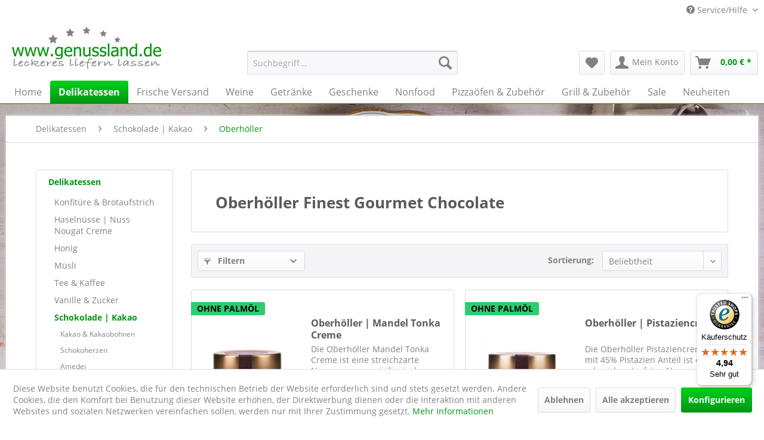

--- FILE ---
content_type: text/html; charset=UTF-8
request_url: https://www.genussland.de/delikatessen/schokolade-kakao/oberhoeller/
body_size: 18699
content:
<!DOCTYPE html> <html class="no-js" lang="de" itemscope="itemscope" itemtype="http://schema.org/WebPage"> <head> <script type="text/javascript" src="/custom/plugins/PixEnhancedEcommerce/Resources/views/frontend/_public/src/js/cookie_management.js"></script> <script type="text/javascript">
var all_declined = document.cookie.match('(^|;)\\s*' + "cookieDeclined" + '\\s*=\\s*([^;]+)');
var all_allowed = document.cookie.match('(^|;)\\s*' + "allowCookie" + '\\s*=\\s*([^;]+)');
var cookie_preferences = document.cookie.match('(^|;)\\s*' + "cookiePreferences" + '\\s*=\\s*([^;]+)');
var is_preference_set = false;
var use_cookie = 1;
use_cookie = 1;
if(cookie_preferences && JSON.stringify(cookie_preferences).indexOf("\\\"_ga\\\",\\\"active\\\":true") > 0) {
is_preference_set = true;
}
var idCutted = "G-9H60DDPRS2".substring(2, "G-9H60DDPRS2".length);
var _gat_cookie_name = "_gat_gtag_G-9H60DDPRS2".replace(/-/g, "_");
var _ga_cookie_name = "_ga_" + idCutted;
if(!is_preference_set && (use_cookie === 1) && !all_allowed) {
deleteCookie(_gat_cookie_name);
deleteCookie("_ga");
deleteCookie("_gid");
deleteCookie(_ga_cookie_name);
}
</script> <script async src="https://www.googletagmanager.com/gtag/js?id=G-9H60DDPRS2"></script> <script type="text/javascript">
function gtag() {
dataLayer.push(arguments);
}
window.dataLayer = window.dataLayer || [];
gtag('js', new Date());
var gtagConfig = { 'allow_display_features': true};
gtagConfig.anonymize_ip = true;
gtagConfig.custom_map = {"dimension1":"sub_shop","dimension2":"payment_method","dimension3":"shipping_method","dimension4":"customer_group","dimension5":"customer_country","dimension6":"customer_city","dimension7":"ecomm_prodid","dimension8":"ecomm_pagetype","dimension9":"ecomm_totalvalue","dimension10":"ecomm_category"};
gtagConfig.cookie_flags = "secure;samesite=none";
if((!all_declined && is_preference_set) || all_allowed || (use_cookie === 2)) {
gtag('config', 'G-9H60DDPRS2', gtagConfig);
gtag('config', 'AW-1038190570');
}
</script> <meta charset="utf-8"> <meta name="author" content="genussland" /> <meta name="robots" content="index,follow" /> <meta name="revisit-after" content="15 days" /> <meta name="keywords" content="" /> <meta name="description" content="Oberhöller Schokolade aus Südtirol - köstlicher Genuss schnell geliefert✓" /> <meta property="og:type" content="product" /> <meta property="og:site_name" content="genussland.de" /> <meta property="og:title" content="Oberhöller" /> <meta property="og:description" content="Oberhöller Schokolade aus Südtirol - köstlicher Genuss schnell geliefert✓" /> <meta property="og:url" content="https://www.genussland.de/delikatessen/schokolade-kakao/oberhoeller/" /> <meta property="og:image" content="https://www.genussland.de/media/image/94/25/a1/oberhoeller-mandel-tonka-creme.jpg" /> <meta name="twitter:card" content="product" /> <meta name="twitter:site" content="genussland.de" /> <meta name="twitter:title" content="Oberhöller" /> <meta name="twitter:description" content="Oberhöller Schokolade aus Südtirol - köstlicher Genuss schnell geliefert✓" /> <meta name="twitter:image" content="https://www.genussland.de/media/image/94/25/a1/oberhoeller-mandel-tonka-creme.jpg" /> <meta itemprop="copyrightHolder" content="genussland.de" /> <meta itemprop="copyrightYear" content="2026" /> <meta itemprop="isFamilyFriendly" content="True" /> <meta itemprop="image" content="https://www.genussland.de/media/image/7b/f2/46/genussland.jpg" /> <meta name="viewport" content="width=device-width, initial-scale=1.0"> <meta name="mobile-web-app-capable" content="yes"> <meta name="apple-mobile-web-app-title" content="genussland.de"> <meta name="apple-mobile-web-app-capable" content="yes"> <meta name="apple-mobile-web-app-status-bar-style" content="default"> <meta name="djwoFEEoij270292qe" content="Yes"> <link rel="apple-touch-icon-precomposed" href="/"> <link rel="shortcut icon" href="https://www.genussland.de/media/image/fb/81/4d/genussland-32x32.png"> <meta name="msapplication-navbutton-color" content="#009513" /> <meta name="application-name" content="genussland.de" /> <meta name="msapplication-starturl" content="https://www.genussland.de/" /> <meta name="msapplication-window" content="width=1024;height=768" /> <meta name="msapplication-TileImage" content="/"> <meta name="msapplication-TileColor" content="#009513"> <meta name="theme-color" content="#009513" /> <link rel="canonical" href="https://www.genussland.de/delikatessen/schokolade-kakao/oberhoeller/"/> <title itemprop="name">Oberhöller Schokolade | genussland.de </title> <link href="/web/cache/1758528575_2f60816391898cec2c30730a6c3fd9a2.css" media="all" rel="stylesheet" type="text/css" /> <style>img.lazy,img.lazyloading {background: url("[data-uri]") no-repeat 50% 50%;background-size: 20%;}</style> <link type="text/css" media="all" rel="stylesheet" href="/engine/Shopware/Plugins/Community/Frontend/FlixxSocialMediaBar/Views/frontend/_resources/styles/smb.css?v130" /> <style type="text/css"> .flix-smb--right, .flix-smb--left { top: 200px; } .flix-smb__list { font-size: 100%; } .flix-smb__el--facebook { background-color: #3B5998; color: #FFFFFF; border-color: #D3D3D3; } .flix-smb__link:hover { color: #FFFFFF !important; } .flix-smb__el--instagram { background-color: #517fa4; color: #FFFFFF; border-color: #D3D3D3; } .flix-smb__link:hover { color: #FFFFFF !important; } </style> <script>
window.basketData = {
hasData: false,
data:[]
};
</script> <script>
var gaProperty = 'G-9H60DDPRS2';
// Disable tracking if the opt-out cookie exists.
var disableStr = 'ga-disable-' + gaProperty;
if (document.cookie.indexOf(disableStr + '=true') > -1) {
window[disableStr] = true;
}
// Opt-out function
function gaOptout() {
document.cookie = disableStr + '=true; expires=Thu, 31 Dec 2199 23:59:59 UTC; path=/';
window[disableStr] = true;
}
</script> <div data-googleAnalytics="true" data-googleConversionID="AW-1038190570" data-googleConversionLabel="Qz3uCN-6nnIQ6o-G7wM" data-googleConversionLanguage="Deutsch" data-googleTrackingID="G-9H60DDPRS2" data-googleAnonymizeIp="1" data-googleOptOutCookie="1" data-googleTrackingLibrary="ua" data-realAmount="" data-showCookieNote="1" data-cookieNoteMode="1" > </div>  <script>
window.dataLayer = window.dataLayer || [];
function gtag(){dataLayer.push(arguments);}
window._tmGoogleAdsFns = [];
</script> <script>
var _tmOnGoogleAdsAllow = function(){
var script= document.createElement('script');
script.type = 'text/javascript';
script.src = 'https://www.googletagmanager.com/gtag/js?id=AW-1038190570';
script.async = true;
document.getElementsByTagName("head")[0].appendChild(script);
gtag('js', new Date());
gtag('config','AW-1038190570');
for(var i in window._tmGoogleAdsFns){
if(typeof window._tmGoogleAdsFns[i] == "function"){
window._tmGoogleAdsFns[i]();
}
}
};
</script> <script>
window._tmGoogleAdsFns.push(function(){
gtag('event', 'page_view', {
'send_to': 'AW-1038190570',
'ecomm_prodid': ['030OBE003','030OBE011','030OBE005','030OBE007','030OBE001'],
'ecomm_pagetype': 'category',
'ecomm_totalvalue': ''
});
});
</script> </head> <body class="is--ctl-listing is--act-index" > <div data-paypalUnifiedMetaDataContainer="true" data-paypalUnifiedRestoreOrderNumberUrl="https://www.genussland.de/widgets/PaypalUnifiedOrderNumber/restoreOrderNumber" class="is--hidden"> </div> <span class="pix-google-tag-id is--hidden" data-pix-google-tag-id="G-9H60DDPRS2"></span> <span class="pix-google-conversion-id is--hidden" data-pix-google-conversion-id="AW-1038190570"></span> <span class="pix-google-exclude-ip is--hidden" data-pix-google-exclude-ip=""></span> <span class="pix-google-exclude-backend-user" data-pix⁻google-exclude-backend-user=""></span> <div class="page-wrap"> <noscript class="noscript-main"> <div class="alert is--warning"> <div class="alert--icon"> <i class="icon--element icon--warning"></i> </div> <div class="alert--content"> Um genussland.de in vollem Umfang nutzen zu k&ouml;nnen, empfehlen wir Ihnen Javascript in Ihrem Browser zu aktiveren. </div> </div> </noscript> <header class="header-main"> <div class="top-bar"> <div class="container block-group"> <nav class="top-bar--navigation block" role="menubar">   <div class="navigation--entry entry--service has--drop-down" role="menuitem" aria-haspopup="true" data-drop-down-menu="true"> <i class="icon--service"></i> Service/Hilfe <ul class="service--list is--rounded" role="menu"> <li class="service--entry" role="menuitem"> <a class="service--link" href="https://www.genussland.de/versand-und-kosten" title="Versand und Kosten" > Versand und Kosten </a> </li> <li class="service--entry" role="menuitem"> <a class="service--link" href="https://www.genussland.de/widerrufsrecht" title="Widerrufsrecht" > Widerrufsrecht </a> </li> <li class="service--entry" role="menuitem"> <a class="service--link" href="https://www.genussland.de/datenschutz" title="Datenschutz" > Datenschutz </a> </li> <li class="service--entry" role="menuitem"> <a class="service--link" href="https://www.genussland.de/agb" title="AGB" > AGB </a> </li> <li class="service--entry" role="menuitem"> <a class="service--link" href="https://www.genussland.de/impressum" title="Impressum" > Impressum </a> </li> <li class="service--entry" role="menuitem"> <a class="service--link" href="https://www.genussland.de/barrierefreiheit" title="Barrierefreiheit" > Barrierefreiheit </a> </li> </ul> </div> </nav> </div> </div> <div class="container header--navigation"> <div class="logo-main block-group" role="banner"> <div class="logo--shop block"> <a class="logo--link" href="https://www.genussland.de/" title="genussland.de - zur Startseite wechseln"> <picture> <source srcset="https://www.genussland.de/media/image/7b/f2/46/genussland.jpg" media="(min-width: 78.75em)"> <source srcset="https://www.genussland.de/media/image/7b/f2/46/genussland.jpg" media="(min-width: 64em)"> <source srcset="https://www.genussland.de/media/image/79/be/e7/genussland_mobile.jpg" media="(min-width: 48em)"> <img srcset="https://www.genussland.de/media/image/79/be/e7/genussland_mobile.jpg" alt="genussland.de - zur Startseite wechseln" /> </picture> </a> </div> </div> <nav class="shop--navigation block-group"> <ul class="navigation--list block-group" role="menubar"> <li class="navigation--entry entry--menu-left" role="menuitem"> <a class="entry--link entry--trigger btn is--icon-left" href="#offcanvas--left" data-offcanvas="true" data-offCanvasSelector=".sidebar-main" aria-label="Menü"> <i class="icon--menu"></i> Menü </a> </li> <li class="navigation--entry entry--search" role="menuitem" data-search="true" aria-haspopup="true" data-minLength="0"> <a class="btn entry--link entry--trigger" href="#show-hide--search" title="Suche anzeigen / schließen" aria-label="Suche anzeigen / schließen"> <i class="icon--search"></i> <span class="search--display">Suchen</span> </a> <form action="/search" method="get" class="main-search--form"> <input type="search" name="sSearch" aria-label="Suchbegriff..." class="main-search--field" autocomplete="off" autocapitalize="off" placeholder="Suchbegriff..." maxlength="30" /> <button type="submit" class="main-search--button" aria-label="Suchen"> <i class="icon--search"></i> <span class="main-search--text">Suchen</span> </button> <div class="form--ajax-loader">&nbsp;</div> </form> <div class="main-search--results"></div> </li> 
    <li class="navigation--entry entry--notepad" role="menuitem">
        
        <a href="https://www.genussland.de/note" title="Merkzettel" aria-label="Merkzettel" class="btn">
            <i class="icon--heart"></i>
                    </a>
    </li>




    <li class="navigation--entry entry--account with-slt"
        role="menuitem"
        data-offcanvas="true"
        data-offCanvasSelector=".account--dropdown-navigation">
        
            <a href="https://www.genussland.de/account"
               title="Mein Konto"
               aria-label="Mein Konto"
               class="btn is--icon-left entry--link account--link">
                <i class="icon--account"></i>
                                    <span class="account--display">
                        Mein Konto
                    </span>
                            </a>
        

                    
                <div class="account--dropdown-navigation">

                    
                        <div class="navigation--smartphone">
                            <div class="entry--close-off-canvas">
                                <a href="#close-account-menu"
                                   class="account--close-off-canvas"
                                   title="Menü schließen"
                                   aria-label="Menü schließen">
                                    Menü schließen <i class="icon--arrow-right"></i>
                                </a>
                            </div>
                        </div>
                    

                    
                            <div class="account--menu is--rounded is--personalized">
        
                            
                
                                            <span class="navigation--headline">
                            Mein Konto
                        </span>
                                    

                
                <div class="account--menu-container">

                    
                        
                        <ul class="sidebar--navigation navigation--list is--level0 show--active-items">
                            
                                
                                
                                    
                                                                                    <li class="navigation--entry">
                                                <span class="navigation--signin">
                                                    <a href="https://www.genussland.de/account#hide-registration"
                                                       class="blocked--link btn is--primary navigation--signin-btn"
                                                       data-collapseTarget="#registration"
                                                       data-action="close">
                                                        Anmelden
                                                    </a>
                                                    <span class="navigation--register">
                                                        oder
                                                        <a href="https://www.genussland.de/account#show-registration"
                                                           class="blocked--link"
                                                           data-collapseTarget="#registration"
                                                           data-action="open">
                                                            registrieren
                                                        </a>
                                                    </span>
                                                </span>
                                            </li>
                                                                            

                                    
                                        <li class="navigation--entry">
                                            <a href="https://www.genussland.de/account" title="Übersicht" class="navigation--link">
                                                Übersicht
                                            </a>
                                        </li>
                                    
                                

                                
                                
                                    <li class="navigation--entry">
                                        <a href="https://www.genussland.de/account/profile" title="Persönliche Daten" class="navigation--link" rel="nofollow">
                                            Persönliche Daten
                                        </a>
                                    </li>
                                

                                
                                
                                                                            
                                            <li class="navigation--entry">
                                                <a href="https://www.genussland.de/address/index/sidebar/" title="Adressen" class="navigation--link" rel="nofollow">
                                                    Adressen
                                                </a>
                                            </li>
                                        
                                                                    

                                
                                
    
                                    <li class="navigation--entry">
                                        <a href="https://www.genussland.de/account/payment" title="Zahlungsarten" class="navigation--link" rel="nofollow">
                                            Zahlungsarten
                                        </a>
                                    </li>
                                

            <li class="navigation--entry">
            <a href="https://www.genussland.de/StripePaymentAccount/manageCreditCards" title="Kreditkarten verwalten" class="navigation--link">
                Kreditkarten verwalten
            </a>
        </li>
    

                                
                                
    
                                    <li class="navigation--entry">
                                        <a href="https://www.genussland.de/account/orders" title="Bestellungen" class="navigation--link" rel="nofollow">
                                            Bestellungen
                                        </a>
                                    </li>
                                
    <li class="navigation--entry">
        <a href="https://www.genussland.de/NetzpDSGVO/consents"
           title="Erteilte Einwilligungen"
           class="navigation--link">
            Erteilte Einwilligungen
        </a>
    </li>


                                
                                
                                                                    

                                
                                
                                    <li class="navigation--entry">
                                        <a href="https://www.genussland.de/note" title="Merkzettel" class="navigation--link" rel="nofollow">
                                            Merkzettel
                                        </a>
                                    </li>
                                

                                
                                
                                                                    

                                
                                
                                                                    
                            
                        </ul>
                    
                </div>
                    
    </div>
                    
                </div>
            
            </li>




    <li class="navigation--entry entry--cart" role="menuitem">
        
        <a class="btn is--icon-left cart--link" href="https://www.genussland.de/checkout/cart" title="Warenkorb" aria-label="Warenkorb">
            <span class="cart--display">
                                    Warenkorb
                            </span>

            <span class="badge is--primary is--minimal cart--quantity is--hidden">0</span>

            <i class="icon--basket"></i>

            <span class="cart--amount">
                0,00&nbsp;&euro; *
            </span>
        </a>
        <div class="ajax-loader">&nbsp;</div>
    </li>



 </ul> </nav> <div class="container--ajax-cart" data-collapse-cart="true" data-displayMode="offcanvas"></div> </div> </header> <nav class="navigation-main"> <div class="container" data-menu-scroller="true" data-listSelector=".navigation--list.container" data-viewPortSelector=".navigation--list-wrapper"> <div class="navigation--list-wrapper"> <ul class="navigation--list container" role="menubar" itemscope="itemscope" itemtype="http://schema.org/SiteNavigationElement"> <li class="navigation--entry is--home" role="menuitem"><a class="navigation--link is--first" href="https://www.genussland.de/" title="Home" aria-label="Home" itemprop="url"><span itemprop="name">Home</span></a></li><li class="navigation--entry is--active" role="menuitem"><a class="navigation--link is--active" href="https://www.genussland.de/delikatessen/" title="Delikatessen" aria-label="Delikatessen" itemprop="url"><span itemprop="name">Delikatessen</span></a></li><li class="navigation--entry" role="menuitem"><a class="navigation--link" href="https://www.genussland.de/frische-versand/" title="Frische Versand" aria-label="Frische Versand" itemprop="url"><span itemprop="name">Frische Versand</span></a></li><li class="navigation--entry" role="menuitem"><a class="navigation--link" href="https://www.genussland.de/weine/" title="Weine" aria-label="Weine" itemprop="url"><span itemprop="name">Weine</span></a></li><li class="navigation--entry" role="menuitem"><a class="navigation--link" href="https://www.genussland.de/getraenke/" title="Getränke" aria-label="Getränke" itemprop="url"><span itemprop="name">Getränke</span></a></li><li class="navigation--entry" role="menuitem"><a class="navigation--link" href="https://www.genussland.de/geschenke/" title="Geschenke" aria-label="Geschenke" itemprop="url"><span itemprop="name">Geschenke</span></a></li><li class="navigation--entry" role="menuitem"><a class="navigation--link" href="https://www.genussland.de/nonfood/" title="Nonfood" aria-label="Nonfood" itemprop="url"><span itemprop="name">Nonfood</span></a></li><li class="navigation--entry" role="menuitem"><a class="navigation--link" href="https://www.genussland.de/pizzaoefen-zubehoer/" title="Pizzaöfen & Zubehör" aria-label="Pizzaöfen & Zubehör" itemprop="url"><span itemprop="name">Pizzaöfen & Zubehör</span></a></li><li class="navigation--entry" role="menuitem"><a class="navigation--link" href="https://www.genussland.de/grill-zubehoer/" title="Grill & Zubehör" aria-label="Grill & Zubehör" itemprop="url"><span itemprop="name">Grill & Zubehör</span></a></li><li class="navigation--entry" role="menuitem"><a class="navigation--link" href="https://www.genussland.de/sale/" title="Sale" aria-label="Sale" itemprop="url"><span itemprop="name">Sale</span></a></li><li class="navigation--entry" role="menuitem"><a class="navigation--link" href="https://www.genussland.de/neuheiten/" title="Neuheiten" aria-label="Neuheiten" itemprop="url"><span itemprop="name">Neuheiten</span></a></li> </ul> </div> </div> </nav> <section class=" content-main container block-group"> <nav class="content--breadcrumb block"> <ul class="breadcrumb--list" role="menu" itemscope itemtype="http://schema.org/BreadcrumbList"> <li role="menuitem" class="breadcrumb--entry" itemprop="itemListElement" itemscope itemtype="http://schema.org/ListItem"> <a class="breadcrumb--link" href="https://www.genussland.de/delikatessen/" title="Delikatessen" itemprop="item"> <link itemprop="url" href="https://www.genussland.de/delikatessen/" /> <span class="breadcrumb--title" itemprop="name">Delikatessen</span> </a> <meta itemprop="position" content="0" /> </li> <li role="none" class="breadcrumb--separator"> <i class="icon--arrow-right"></i> </li> <li role="menuitem" class="breadcrumb--entry" itemprop="itemListElement" itemscope itemtype="http://schema.org/ListItem"> <a class="breadcrumb--link" href="https://www.genussland.de/schokolade-kakao/" title="Schokolade | Kakao" itemprop="item"> <link itemprop="url" href="https://www.genussland.de/schokolade-kakao/" /> <span class="breadcrumb--title" itemprop="name">Schokolade | Kakao</span> </a> <meta itemprop="position" content="1" /> </li> <li role="none" class="breadcrumb--separator"> <i class="icon--arrow-right"></i> </li> <li role="menuitem" class="breadcrumb--entry is--active" itemprop="itemListElement" itemscope itemtype="http://schema.org/ListItem"> <a class="breadcrumb--link" href="https://www.genussland.de/delikatessen/schokolade-kakao/oberhoeller/" title="Oberhöller" itemprop="item"> <link itemprop="url" href="https://www.genussland.de/delikatessen/schokolade-kakao/oberhoeller/" /> <span class="breadcrumb--title" itemprop="name">Oberhöller</span> </a> <meta itemprop="position" content="2" /> </li> </ul> </nav> <div class="content-main--inner"> <aside class="sidebar-main off-canvas"> <div class="navigation--smartphone"> <ul class="navigation--list "> <li class="navigation--entry entry--close-off-canvas"> <a href="#close-categories-menu" title="Menü schließen" class="navigation--link"> Menü schließen <i class="icon--arrow-right"></i> </a> </li> </ul> <div class="mobile--switches">   </div> </div> <div class="sidebar--categories-wrapper" data-subcategory-nav="true" data-mainCategoryId="696" data-categoryId="882" data-fetchUrl="/widgets/listing/getCategory/categoryId/882"> <div class="categories--headline navigation--headline"> Kategorien </div> <div class="sidebar--categories-navigation"> <ul class="sidebar--navigation categories--navigation navigation--list is--drop-down is--level0 is--rounded" role="menu"> <li class="navigation--entry is--active has--sub-categories has--sub-children" role="menuitem"> <a class="navigation--link is--active has--sub-categories link--go-forward" href="https://www.genussland.de/delikatessen/" data-categoryId="699" data-fetchUrl="/widgets/listing/getCategory/categoryId/699" title="Delikatessen" > Delikatessen <span class="is--icon-right"> <i class="icon--arrow-right"></i> </span> </a> <ul class="sidebar--navigation categories--navigation navigation--list is--level1 is--rounded" role="menu"> <li class="navigation--entry has--sub-children" role="menuitem"> <a class="navigation--link link--go-forward" href="https://www.genussland.de/delikatessen/konfituere-brotaufstrich/" data-categoryId="700" data-fetchUrl="/widgets/listing/getCategory/categoryId/700" title="Konfitüre &amp; Brotaufstrich" > Konfitüre & Brotaufstrich <span class="is--icon-right"> <i class="icon--arrow-right"></i> </span> </a> </li> <li class="navigation--entry has--sub-children" role="menuitem"> <a class="navigation--link link--go-forward" href="https://www.genussland.de/delikatessen/haselnuesse-nuss-nougat-creme/" data-categoryId="701" data-fetchUrl="/widgets/listing/getCategory/categoryId/701" title="Haselnüsse | Nuss Nougat Creme" > Haselnüsse | Nuss Nougat Creme <span class="is--icon-right"> <i class="icon--arrow-right"></i> </span> </a> </li> <li class="navigation--entry has--sub-children" role="menuitem"> <a class="navigation--link link--go-forward" href="https://www.genussland.de/delikatessen/honig/" data-categoryId="707" data-fetchUrl="/widgets/listing/getCategory/categoryId/707" title="Honig" > Honig <span class="is--icon-right"> <i class="icon--arrow-right"></i> </span> </a> </li> <li class="navigation--entry" role="menuitem"> <a class="navigation--link" href="https://www.genussland.de/delikatessen/muesli/" data-categoryId="1180" data-fetchUrl="/widgets/listing/getCategory/categoryId/1180" title="Müsli" > Müsli </a> </li> <li class="navigation--entry has--sub-children" role="menuitem"> <a class="navigation--link link--go-forward" href="https://www.genussland.de/delikatessen/tee-kaffee/" data-categoryId="708" data-fetchUrl="/widgets/listing/getCategory/categoryId/708" title="Tee &amp; Kaffee" > Tee & Kaffee <span class="is--icon-right"> <i class="icon--arrow-right"></i> </span> </a> </li> <li class="navigation--entry" role="menuitem"> <a class="navigation--link" href="https://www.genussland.de/delikatessen/vanille-zucker/" data-categoryId="715" data-fetchUrl="/widgets/listing/getCategory/categoryId/715" title="Vanille &amp; Zucker" > Vanille & Zucker </a> </li> <li class="navigation--entry is--active has--sub-categories has--sub-children" role="menuitem"> <a class="navigation--link is--active has--sub-categories link--go-forward" href="https://www.genussland.de/schokolade-kakao/" data-categoryId="716" data-fetchUrl="/widgets/listing/getCategory/categoryId/716" title="Schokolade | Kakao" > Schokolade | Kakao <span class="is--icon-right"> <i class="icon--arrow-right"></i> </span> </a> <ul class="sidebar--navigation categories--navigation navigation--list is--level2 navigation--level-high is--rounded" role="menu"> <li class="navigation--entry" role="menuitem"> <a class="navigation--link" href="https://www.genussland.de/delikatessen/schokolade-kakao/kakao-kakaobohnen/" data-categoryId="731" data-fetchUrl="/widgets/listing/getCategory/categoryId/731" title="Kakao &amp; Kakaobohnen" > Kakao & Kakaobohnen </a> </li> <li class="navigation--entry" role="menuitem"> <a class="navigation--link" href="https://www.genussland.de/delikatessen/schokolade-kakao/schokoherzen/" data-categoryId="1137" data-fetchUrl="/widgets/listing/getCategory/categoryId/1137" title="Schokoherzen" > Schokoherzen </a> </li> <li class="navigation--entry" role="menuitem"> <a class="navigation--link" href="https://www.genussland.de/delikatessen/schokolade-kakao/amedei/" data-categoryId="1120" data-fetchUrl="/widgets/listing/getCategory/categoryId/1120" title="Amedei" > Amedei </a> </li> <li class="navigation--entry" role="menuitem"> <a class="navigation--link" href="https://www.genussland.de/delikatessen/schokolade-kakao/berger-schokolade/" data-categoryId="717" data-fetchUrl="/widgets/listing/getCategory/categoryId/717" title="Berger Schokolade" > Berger Schokolade </a> </li> <li class="navigation--entry" role="menuitem"> <a class="navigation--link" href="https://www.genussland.de/delikatessen/schokolade-kakao/blanxart-schokolade/" data-categoryId="719" data-fetchUrl="/widgets/listing/getCategory/categoryId/719" title="Blanxart Schokolade" > Blanxart Schokolade </a> </li> <li class="navigation--entry" role="menuitem"> <a class="navigation--link" href="https://www.genussland.de/bonnat/" data-categoryId="718" data-fetchUrl="/widgets/listing/getCategory/categoryId/718" title="Bonnat Schokolade" > Bonnat Schokolade </a> </li> <li class="navigation--entry" role="menuitem"> <a class="navigation--link" href="https://www.genussland.de/delikatessen/schokolade-kakao/cacao-di-vine-wein-schokolade/" data-categoryId="1407" data-fetchUrl="/widgets/listing/getCategory/categoryId/1407" title="Cacao di Vine | Wein Schokolade" > Cacao di Vine | Wein Schokolade </a> </li> <li class="navigation--entry" role="menuitem"> <a class="navigation--link" href="https://www.genussland.de/delikatessen/schokolade-kakao/cafe-schoko-riegel/" data-categoryId="1300" data-fetchUrl="/widgets/listing/getCategory/categoryId/1300" title="Café Schoko Riegel" > Café Schoko Riegel </a> </li> <li class="navigation--entry" role="menuitem"> <a class="navigation--link" href="https://www.genussland.de/delikatessen/schokolade-kakao/claudio-corallo/" data-categoryId="721" data-fetchUrl="/widgets/listing/getCategory/categoryId/721" title="Claudio Corallo" > Claudio Corallo </a> </li> <li class="navigation--entry" role="menuitem"> <a class="navigation--link" href="https://www.genussland.de/delikatessen/schokolade-kakao/coco-schokolade/" data-categoryId="1404" data-fetchUrl="/widgets/listing/getCategory/categoryId/1404" title="Coco Schokolade" > Coco Schokolade </a> </li> <li class="navigation--entry" role="menuitem"> <a class="navigation--link" href="https://www.genussland.de/dolfin-schokolade-belgien/" data-categoryId="1240" data-fetchUrl="/widgets/listing/getCategory/categoryId/1240" title="Dolfin Schokolade" target="_parent"> Dolfin Schokolade </a> </li> <li class="navigation--entry" role="menuitem"> <a class="navigation--link" href="https://www.genussland.de/delikatessen/schokolade-kakao/domori-schokolade/" data-categoryId="722" data-fetchUrl="/widgets/listing/getCategory/categoryId/722" title="Domori Schokolade" > Domori Schokolade </a> </li> <li class="navigation--entry" role="menuitem"> <a class="navigation--link" href="https://www.genussland.de/delikatessen/schokolade-kakao/heinde-verre-schokolade/" data-categoryId="1440" data-fetchUrl="/widgets/listing/getCategory/categoryId/1440" title="Heinde &amp; Verre Schokolade" > Heinde & Verre Schokolade </a> </li> <li class="navigation--entry" role="menuitem"> <a class="navigation--link" href="https://www.genussland.de/delikatessen/schokolade-kakao/la-naya/" data-categoryId="1403" data-fetchUrl="/widgets/listing/getCategory/categoryId/1403" title="La Naya" > La Naya </a> </li> <li class="navigation--entry" role="menuitem"> <a class="navigation--link" href="https://www.genussland.de/delikatessen/schokolade-kakao/la-perla/" data-categoryId="1629" data-fetchUrl="/widgets/listing/getCategory/categoryId/1629" title="La Perla" > La Perla </a> </li> <li class="navigation--entry" role="menuitem"> <a class="navigation--link" href="https://www.genussland.de/delikatessen/schokolade-kakao/macolat-macadamia/" data-categoryId="1294" data-fetchUrl="/widgets/listing/getCategory/categoryId/1294" title="Macolat | Macadamia " > Macolat | Macadamia </a> </li> <li class="navigation--entry" role="menuitem"> <a class="navigation--link" href="https://www.genussland.de/delikatessen/schokolade-kakao/mandrile-melis/" data-categoryId="1519" data-fetchUrl="/widgets/listing/getCategory/categoryId/1519" title="Mandrile Melis" > Mandrile Melis </a> </li> <li class="navigation--entry" role="menuitem"> <a class="navigation--link" href="https://www.genussland.de/delikatessen/schokolade-kakao/menakao-schokolade/" data-categoryId="723" data-fetchUrl="/widgets/listing/getCategory/categoryId/723" title="Menakao Schokolade" > Menakao Schokolade </a> </li> <li class="navigation--entry is--active" role="menuitem"> <a class="navigation--link is--active" href="https://www.genussland.de/delikatessen/schokolade-kakao/oberhoeller/" data-categoryId="882" data-fetchUrl="/widgets/listing/getCategory/categoryId/882" title="Oberhöller" > Oberhöller </a> </li> <li class="navigation--entry" role="menuitem"> <a class="navigation--link" href="https://www.genussland.de/delikatessen/schokolade-kakao/pump-street-chocolate/" data-categoryId="965" data-fetchUrl="/widgets/listing/getCategory/categoryId/965" title="Pump Street Chocolate" > Pump Street Chocolate </a> </li> <li class="navigation--entry" role="menuitem"> <a class="navigation--link" href="https://www.genussland.de/rabitos-royale/" data-categoryId="1261" data-fetchUrl="/widgets/listing/getCategory/categoryId/1261" title="Rabitos Royale" > Rabitos Royale </a> </li> <li class="navigation--entry" role="menuitem"> <a class="navigation--link" href="https://www.genussland.de/delikatessen/schokolade-kakao/sawade-berlin/" data-categoryId="1075" data-fetchUrl="/widgets/listing/getCategory/categoryId/1075" title="Sawade Berlin" > Sawade Berlin </a> </li> <li class="navigation--entry" role="menuitem"> <a class="navigation--link" href="https://www.genussland.de/delikatessen/schokolade-kakao/simply-chocolate/" data-categoryId="1118" data-fetchUrl="/widgets/listing/getCategory/categoryId/1118" title="Simply Chocolate " > Simply Chocolate </a> </li> <li class="navigation--entry" role="menuitem"> <a class="navigation--link" href="https://www.genussland.de/delikatessen/schokolade-kakao/tartuf-langhe/" data-categoryId="726" data-fetchUrl="/widgets/listing/getCategory/categoryId/726" title="Tartuf Langhe" > Tartuf Langhe </a> </li> <li class="navigation--entry" role="menuitem"> <a class="navigation--link" href="https://www.genussland.de/delikatessen/schokolade-kakao/tastelanghe/" data-categoryId="1705" data-fetchUrl="/widgets/listing/getCategory/categoryId/1705" title="Tastelanghe" > Tastelanghe </a> </li> <li class="navigation--entry" role="menuitem"> <a class="navigation--link" href="https://www.genussland.de/tiroler-edle-schokolade/" data-categoryId="727" data-fetchUrl="/widgets/listing/getCategory/categoryId/727" title="Tiroler Edle" > Tiroler Edle </a> </li> <li class="navigation--entry" role="menuitem"> <a class="navigation--link" href="https://www.genussland.de/delikatessen/schokolade-kakao/tutto-cioccolato/" data-categoryId="1520" data-fetchUrl="/widgets/listing/getCategory/categoryId/1520" title="Tutto Cioccolato" > Tutto Cioccolato </a> </li> <li class="navigation--entry" role="menuitem"> <a class="navigation--link" href="https://www.genussland.de/delikatessen/schokolade-kakao/valrhona-schokolade/" data-categoryId="729" data-fetchUrl="/widgets/listing/getCategory/categoryId/729" title="Valrhona Schokolade" > Valrhona Schokolade </a> </li> <li class="navigation--entry" role="menuitem"> <a class="navigation--link" href="https://www.genussland.de/delikatessen/schokolade-kakao/venchi/" data-categoryId="966" data-fetchUrl="/widgets/listing/getCategory/categoryId/966" title="Venchi" > Venchi </a> </li> </ul> </li> <li class="navigation--entry" role="menuitem"> <a class="navigation--link" href="https://www.genussland.de/delikatessen/suesses/" data-categoryId="732" data-fetchUrl="/widgets/listing/getCategory/categoryId/732" title="Süßes" > Süßes </a> </li> <li class="navigation--entry" role="menuitem"> <a class="navigation--link" href="https://www.genussland.de/delikatessen/suessgebaeck-und-kekse/" data-categoryId="733" data-fetchUrl="/widgets/listing/getCategory/categoryId/733" title="Süßgebäck und Kekse" > Süßgebäck und Kekse </a> </li> <li class="navigation--entry" role="menuitem"> <a class="navigation--link" href="https://www.genussland.de/lakrids-by-buelow" data-categoryId="734" data-fetchUrl="/widgets/listing/getCategory/categoryId/734" title="Lakrids" > Lakrids </a> </li> <li class="navigation--entry" role="menuitem"> <a class="navigation--link" href="https://www.genussland.de/delikatessen/chips-salzgebaeck/" data-categoryId="735" data-fetchUrl="/widgets/listing/getCategory/categoryId/735" title="Chips | Salzgebäck" > Chips | Salzgebäck </a> </li> <li class="navigation--entry has--sub-children" role="menuitem"> <a class="navigation--link link--go-forward" href="https://www.genussland.de/delikatessen/grillsaucen-co/" data-categoryId="736" data-fetchUrl="/widgets/listing/getCategory/categoryId/736" title="Grillsaucen &amp; Co" > Grillsaucen & Co <span class="is--icon-right"> <i class="icon--arrow-right"></i> </span> </a> </li> <li class="navigation--entry" role="menuitem"> <a class="navigation--link" href="https://www.genussland.de/delikatessen/chutney-senfsaucen/" data-categoryId="737" data-fetchUrl="/widgets/listing/getCategory/categoryId/737" title="Chutney &amp; Senfsaucen" > Chutney & Senfsaucen </a> </li> <li class="navigation--entry" role="menuitem"> <a class="navigation--link" href="https://www.genussland.de/delikatessen/mayonnaise-senf/" data-categoryId="744" data-fetchUrl="/widgets/listing/getCategory/categoryId/744" title="Mayonnaise &amp; Senf" > Mayonnaise & Senf </a> </li> <li class="navigation--entry has--sub-children" role="menuitem"> <a class="navigation--link link--go-forward" href="https://www.genussland.de/delikatessen/salz-gewuerze/" data-categoryId="745" data-fetchUrl="/widgets/listing/getCategory/categoryId/745" title="Salz &amp; Gewürze" > Salz & Gewürze <span class="is--icon-right"> <i class="icon--arrow-right"></i> </span> </a> </li> <li class="navigation--entry" role="menuitem"> <a class="navigation--link" href="https://www.genussland.de/delikatessen/suedtiroler-spezialitaeten/" data-categoryId="1564" data-fetchUrl="/widgets/listing/getCategory/categoryId/1564" title="Südtiroler Spezialitäten" > Südtiroler Spezialitäten </a> </li> <li class="navigation--entry" role="menuitem"> <a class="navigation--link" href="https://www.genussland.de/delikatessen/dressing-salatsaucen/" data-categoryId="756" data-fetchUrl="/widgets/listing/getCategory/categoryId/756" title="Dressing &amp; Salatsaucen" > Dressing & Salatsaucen </a> </li> <li class="navigation--entry has--sub-children" role="menuitem"> <a class="navigation--link link--go-forward" href="https://www.genussland.de/delikatessen/essig/" data-categoryId="738" data-fetchUrl="/widgets/listing/getCategory/categoryId/738" title="Essig" > Essig <span class="is--icon-right"> <i class="icon--arrow-right"></i> </span> </a> </li> <li class="navigation--entry has--sub-children" role="menuitem"> <a class="navigation--link link--go-forward" href="https://www.genussland.de/delikatessen/olivenoel-nussoel/" data-categoryId="761" data-fetchUrl="/widgets/listing/getCategory/categoryId/761" title="Olivenöl | Nussöl" > Olivenöl | Nussöl <span class="is--icon-right"> <i class="icon--arrow-right"></i> </span> </a> </li> <li class="navigation--entry has--sub-children" role="menuitem"> <a class="navigation--link link--go-forward" href="https://www.genussland.de/delikatessen/antipasti-eingemachtes/" data-categoryId="1289" data-fetchUrl="/widgets/listing/getCategory/categoryId/1289" title="Antipasti | Eingemachtes" > Antipasti | Eingemachtes <span class="is--icon-right"> <i class="icon--arrow-right"></i> </span> </a> </li> <li class="navigation--entry has--sub-children" role="menuitem"> <a class="navigation--link link--go-forward" href="https://www.genussland.de/delikatessen/nudeln/" data-categoryId="767" data-fetchUrl="/widgets/listing/getCategory/categoryId/767" title="Nudeln" > Nudeln <span class="is--icon-right"> <i class="icon--arrow-right"></i> </span> </a> </li> <li class="navigation--entry" role="menuitem"> <a class="navigation--link" href="https://www.genussland.de/delikatessen/pastasauce-pesto/" data-categoryId="772" data-fetchUrl="/widgets/listing/getCategory/categoryId/772" title="Pastasauce &amp; Pesto" > Pastasauce & Pesto </a> </li> <li class="navigation--entry" role="menuitem"> <a class="navigation--link" href="https://www.genussland.de/delikatessen/reis-huelsenfruechte/" data-categoryId="773" data-fetchUrl="/widgets/listing/getCategory/categoryId/773" title="Reis &amp; Hülsenfrüchte" > Reis & Hülsenfrüchte </a> </li> <li class="navigation--entry" role="menuitem"> <a class="navigation--link" href="https://www.genussland.de/delikatessen/mehl-hefe/" data-categoryId="1260" data-fetchUrl="/widgets/listing/getCategory/categoryId/1260" title="Mehl | Hefe" > Mehl | Hefe </a> </li> <li class="navigation--entry" role="menuitem"> <a class="navigation--link" href="https://www.genussland.de/delikatessen/trueffel/" data-categoryId="774" data-fetchUrl="/widgets/listing/getCategory/categoryId/774" title="Trüffel" > Trüffel </a> </li> <li class="navigation--entry" role="menuitem"> <a class="navigation--link" href="https://www.genussland.de/delikatessen/suppen-fertiggerichte/" data-categoryId="776" data-fetchUrl="/widgets/listing/getCategory/categoryId/776" title="Suppen &amp; Fertiggerichte" > Suppen & Fertiggerichte </a> </li> <li class="navigation--entry" role="menuitem"> <a class="navigation--link" href="https://www.genussland.de/delikatessen/pasteten-wurstkonserven/" data-categoryId="777" data-fetchUrl="/widgets/listing/getCategory/categoryId/777" title="Pasteten &amp; Wurstkonserven" > Pasteten & Wurstkonserven </a> </li> <li class="navigation--entry has--sub-children" role="menuitem"> <a class="navigation--link link--go-forward" href="https://www.genussland.de/delikatessen/fisch-meeresfruechte/" data-categoryId="778" data-fetchUrl="/widgets/listing/getCategory/categoryId/778" title="Fisch &amp; Meeresfrüchte" > Fisch & Meeresfrüchte <span class="is--icon-right"> <i class="icon--arrow-right"></i> </span> </a> </li> </ul> </li> <li class="navigation--entry has--sub-children" role="menuitem"> <a class="navigation--link link--go-forward" href="https://www.genussland.de/frische-versand/" data-categoryId="1104" data-fetchUrl="/widgets/listing/getCategory/categoryId/1104" title="Frische Versand" > Frische Versand <span class="is--icon-right"> <i class="icon--arrow-right"></i> </span> </a> </li> <li class="navigation--entry has--sub-children" role="menuitem"> <a class="navigation--link link--go-forward" href="https://www.genussland.de/weine/" data-categoryId="779" data-fetchUrl="/widgets/listing/getCategory/categoryId/779" title="Weine" > Weine <span class="is--icon-right"> <i class="icon--arrow-right"></i> </span> </a> </li> <li class="navigation--entry has--sub-children" role="menuitem"> <a class="navigation--link link--go-forward" href="https://www.genussland.de/getraenke/" data-categoryId="837" data-fetchUrl="/widgets/listing/getCategory/categoryId/837" title="Getränke" > Getränke <span class="is--icon-right"> <i class="icon--arrow-right"></i> </span> </a> </li> <li class="navigation--entry has--sub-children" role="menuitem"> <a class="navigation--link link--go-forward" href="https://www.genussland.de/geschenke/" data-categoryId="848" data-fetchUrl="/widgets/listing/getCategory/categoryId/848" title="Geschenke" > Geschenke <span class="is--icon-right"> <i class="icon--arrow-right"></i> </span> </a> </li> <li class="navigation--entry has--sub-children" role="menuitem"> <a class="navigation--link link--go-forward" href="https://www.genussland.de/nonfood/" data-categoryId="853" data-fetchUrl="/widgets/listing/getCategory/categoryId/853" title="Nonfood" > Nonfood <span class="is--icon-right"> <i class="icon--arrow-right"></i> </span> </a> </li> <li class="navigation--entry has--sub-children" role="menuitem"> <a class="navigation--link link--go-forward" href="https://www.genussland.de/pizzaoefen-zubehoer/" data-categoryId="1599" data-fetchUrl="/widgets/listing/getCategory/categoryId/1599" title="Pizzaöfen &amp; Zubehör" > Pizzaöfen & Zubehör <span class="is--icon-right"> <i class="icon--arrow-right"></i> </span> </a> </li> <li class="navigation--entry has--sub-children" role="menuitem"> <a class="navigation--link link--go-forward" href="https://www.genussland.de/grill-zubehoer/" data-categoryId="1390" data-fetchUrl="/widgets/listing/getCategory/categoryId/1390" title="Grill &amp; Zubehör" > Grill & Zubehör <span class="is--icon-right"> <i class="icon--arrow-right"></i> </span> </a> </li> <li class="navigation--entry has--sub-children" role="menuitem"> <a class="navigation--link link--go-forward" href="https://www.genussland.de/sale/" data-categoryId="860" data-fetchUrl="/widgets/listing/getCategory/categoryId/860" title="Sale" > Sale <span class="is--icon-right"> <i class="icon--arrow-right"></i> </span> </a> </li> <li class="navigation--entry" role="menuitem"> <a class="navigation--link" href="https://www.genussland.de/neuheiten/" data-categoryId="974" data-fetchUrl="/widgets/listing/getCategory/categoryId/974" title="Neuheiten" > Neuheiten </a> </li> </ul> </div> <div class="shop-sites--container is--rounded"> <div class="shop-sites--headline navigation--headline"> Informationen </div> <ul class="shop-sites--navigation sidebar--navigation navigation--list is--drop-down is--level0" role="menu"> <li class="navigation--entry" role="menuitem"> <a class="navigation--link" href="https://www.genussland.de/versand-und-kosten" title="Versand und Kosten" data-categoryId="45" data-fetchUrl="/widgets/listing/getCustomPage/pageId/45" > Versand und Kosten </a> </li> <li class="navigation--entry" role="menuitem"> <a class="navigation--link" href="https://www.genussland.de/widerrufsrecht" title="Widerrufsrecht" data-categoryId="8" data-fetchUrl="/widgets/listing/getCustomPage/pageId/8" > Widerrufsrecht </a> </li> <li class="navigation--entry" role="menuitem"> <a class="navigation--link" href="https://www.genussland.de/datenschutz" title="Datenschutz" data-categoryId="7" data-fetchUrl="/widgets/listing/getCustomPage/pageId/7" > Datenschutz </a> </li> <li class="navigation--entry" role="menuitem"> <a class="navigation--link" href="https://www.genussland.de/agb" title="AGB" data-categoryId="4" data-fetchUrl="/widgets/listing/getCustomPage/pageId/4" > AGB </a> </li> <li class="navigation--entry" role="menuitem"> <a class="navigation--link" href="https://www.genussland.de/impressum" title="Impressum" data-categoryId="3" data-fetchUrl="/widgets/listing/getCustomPage/pageId/3" > Impressum </a> </li> <li class="navigation--entry" role="menuitem"> <a class="navigation--link" href="https://www.genussland.de/barrierefreiheit" title="Barrierefreiheit" data-categoryId="60" data-fetchUrl="/widgets/listing/getCustomPage/pageId/60" > Barrierefreiheit </a> </li> </ul> </div> </div> </aside> <div class="content--wrapper"> <div class="content listing--content"> <div class="hero-unit category--teaser panel has--border is--rounded"> <h1 class="hero--headline panel--title">Oberhöller Finest Gourmet Chocolate</h1> <div class="hero--text panel--body is--wide"> </div> </div> <div class="listing--wrapper visible--xl visible--l visible--m visible--s visible--xs"> <div data-listing-actions="true" data-bufferTime="0" class="listing--actions is--rounded without-pagination"> <div class="action--filter-btn"> <a href="#" class="filter--trigger btn is--small" data-filter-trigger="true" data-offcanvas="true" data-offCanvasSelector=".action--filter-options" data-closeButtonSelector=".filter--close-btn"> <i class="icon--filter"></i> Filtern <span class="action--collapse-icon"></span> </a> </div> <form class="action--sort action--content block" method="get" data-action-form="true"> <input type="hidden" name="p" value="1"> <label class="sort--label action--label">Sortierung:</label> <div class="sort--select select-field"> <select name="o" class="sort--field action--field" data-auto-submit="true" data-loadingindicator="false"> <option value="2" selected="selected">Beliebtheit</option> <option value="1">Erscheinungsdatum</option> <option value="7">Beste Ergebnisse</option> <option value="3">Niedrigster Preis</option> <option value="4">Höchster Preis</option> <option value="5">Artikelbezeichnung</option> <option value="8">Position</option> </select> </div> </form> <div class="action--filter-options off-canvas is--ajax-reload"> <a href="#" class="filter--close-btn" data-show-products-text="%s Produkt(e) anzeigen"> Filter schließen <i class="icon--arrow-right"></i> </a> <div class="filter--container"> <form id="filter" method="get" data-filter-form="true" data-is-in-sidebar="false" data-listing-url="https://www.genussland.de/widgets/listing/listingCount/sCategory/882" data-is-filtered="0" data-load-facets="true" data-instant-filter-result="true" class=" is--instant-filter"> <input type="hidden" name="p" value="1"/> <input type="hidden" name="o" value="2"/> <input type="hidden" name="n" value="24"/> <div class="filter--facet-container"> <div class="filter-panel filter--value facet--immediate_delivery" data-filter-type="value" data-facet-name="immediate_delivery" data-field-name="delivery"> <div class="filter-panel--flyout"> <label class="filter-panel--title" for="delivery" title="Sofort lieferbar"> Sofort lieferbar </label> <span class="filter-panel--input filter-panel--checkbox"> <input type="checkbox" id="delivery" name="delivery" value="1" /> <span class="input--state checkbox--state">&nbsp;</span> </span> </div> </div> <div class="filter-panel filter--multi-selection filter-facet--value-list-single facet--manufacturer" data-filter-type="value-list-single" data-facet-name="manufacturer" data-field-name="s"> <div class="filter-panel--flyout"> <label class="filter-panel--title" for="s" title="Hersteller"> Hersteller </label> <span class="filter-panel--icon"></span> <div class="filter-panel--content input-type--checkbox"> <ul class="filter-panel--option-list"> <li class="filter-panel--option"> <div class="option--container"> <span class="filter-panel--input filter-panel--checkbox"> <input type="checkbox" id="__s__183" name="__s__183" value="183" /> <span class="input--state checkbox--state">&nbsp;</span> </span> <label class="filter-panel--label" for="__s__183"> Oberhöller </label> </div> </li> </ul> </div> </div> </div> <div class="filter-panel filter--range facet--price" data-filter-type="range" data-facet-name="price" data-field-name="price"> <div class="filter-panel--flyout"> <label class="filter-panel--title" title="Preis"> Preis </label> <span class="filter-panel--icon"></span> <div class="filter-panel--content"> <div class="range-slider" data-range-slider="true" data-roundPretty="false" data-labelFormat="0,00&nbsp;&euro;" data-suffix="" data-stepCount="100" data-stepCurve="linear" data-startMin="6.9" data-digits="2" data-startMax="14.5" data-rangeMin="6.9" data-rangeMax="14.5"> <input type="hidden" id="min" name="min" data-range-input="min" value="6.9" disabled="disabled" /> <input type="hidden" id="max" name="max" data-range-input="max" value="14.5" disabled="disabled" /> <div class="filter-panel--range-info"> <span class="range-info--min"> von </span> <label class="range-info--label" for="min" data-range-label="min"> 6.9 </label> <span class="range-info--max"> bis </span> <label class="range-info--label" for="max" data-range-label="max"> 14.5 </label> </div> </div> </div> </div> </div> </div> <div class="filter--active-container" data-reset-label="Alle Filter zurücksetzen"> </div> </form> </div> </div> <div id="dreisc-seo-filter--config-container" style="display: none;" data-category-extra-params="" data-filter-reset-url="" data-filter-seo-url="" data-integrated-params="" ></div> <div class="listing--paging panel--paging"> <form class="action--per-page action--content block" method="get" data-action-form="true"> <input type="hidden" name="p" value="1"> <label for="n" class="per-page--label action--label">Artikel pro Seite:</label> <div class="per-page--select select-field"> <select id="n" name="n" class="per-page--field action--field" data-auto-submit="true" data-loadingindicator="false"> <option value="12" >12</option> <option value="24" selected="selected">24</option> <option value="36" >36</option> <option value="48" >48</option> </select> </div> </form> </div> </div> <div class="listing--container"> <div class="listing-no-filter-result"> <div class="alert is--info is--rounded is--hidden"> <div class="alert--icon"> <i class="icon--element icon--info"></i> </div> <div class="alert--content"> Für die Filterung wurden keine Ergebnisse gefunden! </div> </div> </div> <div class="listing" data-ajax-wishlist="true" data-compare-ajax="true" data-infinite-scrolling="true" data-loadPreviousSnippet="Vorherige Artikel laden" data-loadMoreSnippet="Weitere Artikel laden" data-categoryId="882" data-pages="1" data-threshold="4" data-pageShortParameter="p" > <div class="product--box box--basic" data-page-index="1" data-ordernumber="030OBE003" data-category-id="882"> <div class="box--content is--rounded"> <div class="product--badges"> <div class="product--badge databadge--individual-2" style=""> OHNE PALMÖL </div> </div> <div class="product--info"> <a href="https://www.genussland.de/delikatessen/schokolade-kakao/oberhoeller/oberhoeller-mandel-tonka-creme" title="Oberhöller | Mandel Tonka Creme" class="product--image" > <span class="image--element"> <span class="image--media"> <picture> <img class="lazy" src="[data-uri]" data-srcset="https://www.genussland.de/media/image/a7/0a/df/oberhoeller-mandel-tonka-creme_200x200.jpg, https://www.genussland.de/media/image/7b/01/b7/oberhoeller-mandel-tonka-creme_200x200@2x.jpg 2x" alt="Oberhöller | Mandel Tonka Creme | 200g" title="Oberhöller | Mandel Tonka Creme | 200g" /> </picture> <noscript> <img srcset="https://www.genussland.de/media/image/a7/0a/df/oberhoeller-mandel-tonka-creme_200x200.jpg, https://www.genussland.de/media/image/7b/01/b7/oberhoeller-mandel-tonka-creme_200x200@2x.jpg 2x" alt="Oberhöller | Mandel Tonka Creme | 200g" data-extension="jpg" title="Oberhöller | Mandel Tonka Creme | 200g" /> </noscript> </span> </span> </a> <div class="product--rating-container"> </div> <a href="https://www.genussland.de/delikatessen/schokolade-kakao/oberhoeller/oberhoeller-mandel-tonka-creme" class="product--title" title="Oberhöller | Mandel Tonka Creme"> Oberhöller | Mandel Tonka Creme </a> <div class="product--description"> Die Oberhöller Mandel Tonka Creme ist eine streichzarte Nusscreme aus sizilianischen Mandeln mit Tonkabohne aromatisiert. </div> <div class="product--price-info"> <div class="price--unit" title="Inhalt 0.2 kg (47,50&nbsp;&euro; * / 1 kg)"> <span class="price--label label--purchase-unit is--bold is--nowrap"> Inhalt </span> <span class="is--nowrap"> 0.2 kg </span> <span class="is--nowrap"> (47,50&nbsp;&euro; * / 1 kg) </span> </div> <div class="product--price"> <span class="price--default is--nowrap"> 9,50&nbsp;&euro; * </span> </div> </div> <div class="product--btn-container"> <form name="sAddToBasket" method="post" action="https://www.genussland.de/checkout/addArticle" class="buybox--form" data-add-article="true" data-eventName="submit" data-showModal="false" data-addArticleUrl="https://www.genussland.de/checkout/ajaxAddArticleCart" > <input type="hidden" name="sAdd" value="030OBE003"/> <button class="buybox--button block btn is--primary is--icon-right is--center is--large" aria-label="In den Warenkorb"> <span class="buy-btn--cart-add">In den</span> <span class="buy-btn--cart-text">Warenkorb</span><i class="icon--basket"></i> <i class="icon--arrow-right"></i> </button> </form> </div> <div class="product--actions"> <form action="https://www.genussland.de/note/add/ordernumber/030OBE003" method="post"> <button type="submit" title="Auf den Merkzettel" aria-label="Auf den Merkzettel" class="product--action action--note" data-ajaxUrl="https://www.genussland.de/note/ajaxAdd/ordernumber/030OBE003" data-text="Gemerkt"> <i class="icon--heart"></i> <span class="action--text">Merken</span> </button> </form> </div> </div> </div> </div> <div class="product--box box--basic" data-page-index="1" data-ordernumber="030OBE011" data-category-id="882"> <div class="box--content is--rounded"> <div class="product--badges"> <div class="product--badge databadge--individual-2" style=""> OHNE PALMÖL </div> </div> <div class="product--info"> <a href="https://www.genussland.de/delikatessen/schokolade-kakao/oberhoeller/oberhoeller-pistaziencreme" title="Oberhöller | Pistaziencreme" class="product--image" > <span class="image--element"> <span class="image--media"> <picture> <img class="lazy" src="[data-uri]" data-srcset="https://www.genussland.de/media/image/55/bf/44/oberhoeller-pistaziencreme_200x200.jpg, https://www.genussland.de/media/image/69/f6/e7/oberhoeller-pistaziencreme_200x200@2x.jpg 2x" alt="Oberhöller | Pistaziencreme | 200g" title="Oberhöller | Pistaziencreme | 200g" /> </picture> <noscript> <img srcset="https://www.genussland.de/media/image/55/bf/44/oberhoeller-pistaziencreme_200x200.jpg, https://www.genussland.de/media/image/69/f6/e7/oberhoeller-pistaziencreme_200x200@2x.jpg 2x" alt="Oberhöller | Pistaziencreme | 200g" data-extension="jpg" title="Oberhöller | Pistaziencreme | 200g" /> </noscript> </span> </span> </a> <div class="product--rating-container"> </div> <a href="https://www.genussland.de/delikatessen/schokolade-kakao/oberhoeller/oberhoeller-pistaziencreme" class="product--title" title="Oberhöller | Pistaziencreme"> Oberhöller | Pistaziencreme </a> <div class="product--description"> Die Oberhöller Pistaziencreme mit 45% Pistazien Anteil ist eine schreichzarte, feine Nusscreme von Oberhöller Chocolate aus dem Sartntal in Südtirol. Für alle, die </div> <div class="product--price-info"> <div class="price--unit" title="Inhalt 0.2 kg (72,50&nbsp;&euro; * / 1 kg)"> <span class="price--label label--purchase-unit is--bold is--nowrap"> Inhalt </span> <span class="is--nowrap"> 0.2 kg </span> <span class="is--nowrap"> (72,50&nbsp;&euro; * / 1 kg) </span> </div> <div class="product--price"> <span class="price--default is--nowrap"> 14,50&nbsp;&euro; * </span> </div> </div> <div class="product--btn-container"> <form name="sAddToBasket" method="post" action="https://www.genussland.de/checkout/addArticle" class="buybox--form" data-add-article="true" data-eventName="submit" data-showModal="false" data-addArticleUrl="https://www.genussland.de/checkout/ajaxAddArticleCart" > <input type="hidden" name="sAdd" value="030OBE011"/> <button class="buybox--button block btn is--primary is--icon-right is--center is--large" aria-label="In den Warenkorb"> <span class="buy-btn--cart-add">In den</span> <span class="buy-btn--cart-text">Warenkorb</span><i class="icon--basket"></i> <i class="icon--arrow-right"></i> </button> </form> </div> <div class="product--actions"> <form action="https://www.genussland.de/note/add/ordernumber/030OBE011" method="post"> <button type="submit" title="Auf den Merkzettel" aria-label="Auf den Merkzettel" class="product--action action--note" data-ajaxUrl="https://www.genussland.de/note/ajaxAdd/ordernumber/030OBE011" data-text="Gemerkt"> <i class="icon--heart"></i> <span class="action--text">Merken</span> </button> </form> </div> </div> </div> </div> <div class="product--box box--basic" data-page-index="1" data-ordernumber="030OBE005" data-category-id="882"> <div class="box--content is--rounded"> <div class="product--badges"> </div> <div class="product--info"> <a href="https://www.genussland.de/delikatessen/schokolade-kakao/oberhoeller/oberhoeller-vollmilch-schokolade-marille" title="Oberhöller | Vollmilch Schokolade Marille" class="product--image" > <span class="image--element"> <span class="image--media"> <picture> <img class="lazy" src="[data-uri]" data-srcset="https://www.genussland.de/media/image/7d/4c/9b/oberhoeller-vollmilch-schokolade-marille_200x200.jpg, https://www.genussland.de/media/image/fc/d6/39/oberhoeller-vollmilch-schokolade-marille_200x200@2x.jpg 2x" alt="Oberhöller | Vollmilch Schokolade Marille" title="Oberhöller | Vollmilch Schokolade Marille" /> </picture> <noscript> <img srcset="https://www.genussland.de/media/image/7d/4c/9b/oberhoeller-vollmilch-schokolade-marille_200x200.jpg, https://www.genussland.de/media/image/fc/d6/39/oberhoeller-vollmilch-schokolade-marille_200x200@2x.jpg 2x" alt="Oberhöller | Vollmilch Schokolade Marille" data-extension="jpg" title="Oberhöller | Vollmilch Schokolade Marille" /> </noscript> </span> </span> </a> <div class="product--rating-container"> </div> <a href="https://www.genussland.de/delikatessen/schokolade-kakao/oberhoeller/oberhoeller-vollmilch-schokolade-marille" class="product--title" title="Oberhöller | Vollmilch Schokolade Marille"> Oberhöller | Vollmilch Schokolade Marille </a> <div class="product--description"> Die Oberhöller Vollmilch Schokolade Marille ist in Südtirol von Hand geschöpft und mit getrockneten Marillen bestreut. </div> <div class="product--price-info"> <div class="price--unit" title="Inhalt 0.1 kg (69,00&nbsp;&euro; * / 1 kg)"> <span class="price--label label--purchase-unit is--bold is--nowrap"> Inhalt </span> <span class="is--nowrap"> 0.1 kg </span> <span class="is--nowrap"> (69,00&nbsp;&euro; * / 1 kg) </span> </div> <div class="product--price"> <span class="price--default is--nowrap"> 6,90&nbsp;&euro; * </span> </div> </div> <div class="product--btn-container"> <form name="sAddToBasket" method="post" action="https://www.genussland.de/checkout/addArticle" class="buybox--form" data-add-article="true" data-eventName="submit" data-showModal="false" data-addArticleUrl="https://www.genussland.de/checkout/ajaxAddArticleCart" > <input type="hidden" name="sAdd" value="030OBE005"/> <button class="buybox--button block btn is--primary is--icon-right is--center is--large" aria-label="In den Warenkorb"> <span class="buy-btn--cart-add">In den</span> <span class="buy-btn--cart-text">Warenkorb</span><i class="icon--basket"></i> <i class="icon--arrow-right"></i> </button> </form> </div> <div class="product--actions"> <form action="https://www.genussland.de/note/add/ordernumber/030OBE005" method="post"> <button type="submit" title="Auf den Merkzettel" aria-label="Auf den Merkzettel" class="product--action action--note" data-ajaxUrl="https://www.genussland.de/note/ajaxAdd/ordernumber/030OBE005" data-text="Gemerkt"> <i class="icon--heart"></i> <span class="action--text">Merken</span> </button> </form> </div> </div> </div> </div> <div class="product--box box--basic" data-page-index="1" data-ordernumber="030OBE007" data-category-id="882"> <div class="box--content is--rounded"> <div class="product--badges"> </div> <div class="product--info"> <a href="https://www.genussland.de/delikatessen/schokolade-kakao/oberhoeller/oberhoeller-haselnuss-schokolade" title="Oberhöller | Haselnuss Schokolade" class="product--image" > <span class="image--element"> <span class="image--media"> <picture> <img class="lazy" src="[data-uri]" data-srcset="https://www.genussland.de/media/image/8d/02/e8/oberhoeller-haselnuss-schokolade_200x200.jpg, https://www.genussland.de/media/image/38/69/e1/oberhoeller-haselnuss-schokolade_200x200@2x.jpg 2x" alt="Oberhöller | Haselnuss Schokolade" title="Oberhöller | Haselnuss Schokolade" /> </picture> <noscript> <img srcset="https://www.genussland.de/media/image/8d/02/e8/oberhoeller-haselnuss-schokolade_200x200.jpg, https://www.genussland.de/media/image/38/69/e1/oberhoeller-haselnuss-schokolade_200x200@2x.jpg 2x" alt="Oberhöller | Haselnuss Schokolade" data-extension="jpg" title="Oberhöller | Haselnuss Schokolade" /> </noscript> </span> </span> </a> <div class="product--rating-container"> </div> <a href="https://www.genussland.de/delikatessen/schokolade-kakao/oberhoeller/oberhoeller-haselnuss-schokolade" class="product--title" title="Oberhöller | Haselnuss Schokolade"> Oberhöller | Haselnuss Schokolade </a> <div class="product--description"> Geröstete Haselnussstücke tauchen in dieser Oberhöller Haselnuss Schokolade in Kakao und Südtiroler Bergmilch ein. </div> <div class="product--price-info"> <div class="price--unit" title="Inhalt 0.1 kg (69,00&nbsp;&euro; * / 1 kg)"> <span class="price--label label--purchase-unit is--bold is--nowrap"> Inhalt </span> <span class="is--nowrap"> 0.1 kg </span> <span class="is--nowrap"> (69,00&nbsp;&euro; * / 1 kg) </span> </div> <div class="product--price"> <span class="price--default is--nowrap"> 6,90&nbsp;&euro; * </span> </div> </div> <div class="product--btn-container"> <form name="sAddToBasket" method="post" action="https://www.genussland.de/checkout/addArticle" class="buybox--form" data-add-article="true" data-eventName="submit" data-showModal="false" data-addArticleUrl="https://www.genussland.de/checkout/ajaxAddArticleCart" > <input type="hidden" name="sAdd" value="030OBE007"/> <button class="buybox--button block btn is--primary is--icon-right is--center is--large" aria-label="In den Warenkorb"> <span class="buy-btn--cart-add">In den</span> <span class="buy-btn--cart-text">Warenkorb</span><i class="icon--basket"></i> <i class="icon--arrow-right"></i> </button> </form> </div> <div class="product--actions"> <form action="https://www.genussland.de/note/add/ordernumber/030OBE007" method="post"> <button type="submit" title="Auf den Merkzettel" aria-label="Auf den Merkzettel" class="product--action action--note" data-ajaxUrl="https://www.genussland.de/note/ajaxAdd/ordernumber/030OBE007" data-text="Gemerkt"> <i class="icon--heart"></i> <span class="action--text">Merken</span> </button> </form> </div> </div> </div> </div> <div class="product--box box--basic" data-page-index="1" data-ordernumber="030OBE001" data-category-id="882"> <div class="box--content is--rounded"> <div class="product--badges"> <div class="product--badge databadge--individual-2" style=""> LAKTOSEFREI </div> <div class="product--badge databadge--individual-3" style=""> OHNE PALMÖL </div> </div> <div class="product--info"> <a href="https://www.genussland.de/delikatessen/haselnuesse-nuss-nougat-creme/oberhoeller/oberhoeller-laktosefreie-schokocreme" title="Oberhöller | laktosefreie Schokocreme" class="product--image" > <span class="image--element"> <span class="image--media"> <picture> <img class="lazy" src="[data-uri]" data-srcset="https://www.genussland.de/media/image/f7/c9/e3/oberhoeller-laktosefreie-schokocreme_200x200.jpg, https://www.genussland.de/media/image/4f/8b/9b/oberhoeller-laktosefreie-schokocreme_200x200@2x.jpg 2x" alt="Oberhöller | laktosefreie Schokocreme | 200g" title="Oberhöller | laktosefreie Schokocreme | 200g" /> </picture> <noscript> <img srcset="https://www.genussland.de/media/image/f7/c9/e3/oberhoeller-laktosefreie-schokocreme_200x200.jpg, https://www.genussland.de/media/image/4f/8b/9b/oberhoeller-laktosefreie-schokocreme_200x200@2x.jpg 2x" alt="Oberhöller | laktosefreie Schokocreme | 200g" data-extension="jpg" title="Oberhöller | laktosefreie Schokocreme | 200g" /> </noscript> </span> </span> </a> <div class="product--rating-container"> </div> <a href="https://www.genussland.de/delikatessen/haselnuesse-nuss-nougat-creme/oberhoeller/oberhoeller-laktosefreie-schokocreme" class="product--title" title="Oberhöller | laktosefreie Schokocreme"> Oberhöller | laktosefreie Schokocreme </a> <div class="product--description"> Die laktosefreie Schokocreme von Oberhöller ist eine intensiv-nussige Schokoladencreme, ganz ohne Milch. </div> <div class="product--price-info"> <div class="price--unit" title="Inhalt 0.2 kg (46,00&nbsp;&euro; * / 1 kg)"> <span class="price--label label--purchase-unit is--bold is--nowrap"> Inhalt </span> <span class="is--nowrap"> 0.2 kg </span> <span class="is--nowrap"> (46,00&nbsp;&euro; * / 1 kg) </span> </div> <div class="product--price"> <span class="price--default is--nowrap"> 9,20&nbsp;&euro; * </span> </div> </div> <div class="product--btn-container"> <div class="product--detail-btn"> <a href="https://www.genussland.de/delikatessen/haselnuesse-nuss-nougat-creme/oberhoeller/oberhoeller-laktosefreie-schokocreme" class="buybox--button block btn is--icon-right is--center is--large" title="Details - Oberhöller | laktosefreie Schokocreme"> Details <i class="icon--arrow-right"></i> </a> </div> </div> <div class="product--actions"> <form action="https://www.genussland.de/note/add/ordernumber/030OBE001" method="post"> <button type="submit" title="Auf den Merkzettel" aria-label="Auf den Merkzettel" class="product--action action--note" data-ajaxUrl="https://www.genussland.de/note/ajaxAdd/ordernumber/030OBE001" data-text="Gemerkt"> <i class="icon--heart"></i> <span class="action--text">Merken</span> </button> </form> </div> </div> </div> </div> </div> </div> <div class="listing--bottom-paging"> <div class="listing--paging panel--paging"> <form class="action--per-page action--content block" method="get" data-action-form="true"> <input type="hidden" name="p" value="1"> <label for="n" class="per-page--label action--label">Artikel pro Seite:</label> <div class="per-page--select select-field"> <select id="n" name="n" class="per-page--field action--field" data-auto-submit="true" data-loadingindicator="false"> <option value="12" >12</option> <option value="24" selected="selected">24</option> <option value="36" >36</option> <option value="48" >48</option> </select> </div> </form> </div> </div> </div> </div> </div> <div id='cookie-consent' class='off-canvas is--left' data-cookie-consent-manager='true'> <div class='cookie-consent--header cookie-consent--close'> Cookie-Einstellungen <i class="icon--arrow-right"></i> </div> <div class='cookie-consent--description'> Diese Website benutzt Cookies, die für den technischen Betrieb der Website erforderlich sind und stets gesetzt werden. Andere Cookies, die den Komfort bei Benutzung dieser Website erhöhen, der Direktwerbung dienen oder die Interaktion mit anderen Websites und sozialen Netzwerken vereinfachen sollen, werden nur mit Ihrer Zustimmung gesetzt. </div> <div class='cookie-consent--configuration'> <div class='cookie-consent--configuration-header'> <div class='cookie-consent--configuration-header-text'>Konfiguration</div> </div> <div class='cookie-consent--configuration-main'> <div class='cookie-consent--group'> <input type="hidden" class="cookie-consent--group-name" value="technical" /> <label class="cookie-consent--group-state cookie-consent--state-input cookie-consent--required"> <input type="checkbox" name="technical-state" class="cookie-consent--group-state-input" disabled="disabled" checked="checked"/> <span class="cookie-consent--state-input-element"></span> </label> <div class='cookie-consent--group-title' data-collapse-panel='true' data-contentSiblingSelector=".cookie-consent--group-container"> <div class="cookie-consent--group-title-label cookie-consent--state-label"> Technisch erforderlich </div> <span class="cookie-consent--group-arrow is-icon--right"> <i class="icon--arrow-right"></i> </span> </div> <div class='cookie-consent--group-container'> <div class='cookie-consent--group-description'> Diese Cookies sind für die Grundfunktionen des Shops notwendig. </div> <div class='cookie-consent--cookies-container'> <div class='cookie-consent--cookie'> <input type="hidden" class="cookie-consent--cookie-name" value="cookieDeclined" /> <label class="cookie-consent--cookie-state cookie-consent--state-input cookie-consent--required"> <input type="checkbox" name="cookieDeclined-state" class="cookie-consent--cookie-state-input" disabled="disabled" checked="checked" /> <span class="cookie-consent--state-input-element"></span> </label> <div class='cookie--label cookie-consent--state-label'> Alle Cookies ablehnen </div> </div> <div class='cookie-consent--cookie'> <input type="hidden" class="cookie-consent--cookie-name" value="allowCookie" /> <label class="cookie-consent--cookie-state cookie-consent--state-input cookie-consent--required"> <input type="checkbox" name="allowCookie-state" class="cookie-consent--cookie-state-input" disabled="disabled" checked="checked" /> <span class="cookie-consent--state-input-element"></span> </label> <div class='cookie--label cookie-consent--state-label'> Alle Cookies annehmen </div> </div> <div class='cookie-consent--cookie'> <input type="hidden" class="cookie-consent--cookie-name" value="shop" /> <label class="cookie-consent--cookie-state cookie-consent--state-input cookie-consent--required"> <input type="checkbox" name="shop-state" class="cookie-consent--cookie-state-input" disabled="disabled" checked="checked" /> <span class="cookie-consent--state-input-element"></span> </label> <div class='cookie--label cookie-consent--state-label'> Ausgewählter Shop </div> </div> <div class='cookie-consent--cookie'> <input type="hidden" class="cookie-consent--cookie-name" value="csrf_token" /> <label class="cookie-consent--cookie-state cookie-consent--state-input cookie-consent--required"> <input type="checkbox" name="csrf_token-state" class="cookie-consent--cookie-state-input" disabled="disabled" checked="checked" /> <span class="cookie-consent--state-input-element"></span> </label> <div class='cookie--label cookie-consent--state-label'> CSRF-Token </div> </div> <div class='cookie-consent--cookie'> <input type="hidden" class="cookie-consent--cookie-name" value="cookiePreferences" /> <label class="cookie-consent--cookie-state cookie-consent--state-input cookie-consent--required"> <input type="checkbox" name="cookiePreferences-state" class="cookie-consent--cookie-state-input" disabled="disabled" checked="checked" /> <span class="cookie-consent--state-input-element"></span> </label> <div class='cookie--label cookie-consent--state-label'> Cookie-Einstellungen </div> </div> <div class='cookie-consent--cookie'> <input type="hidden" class="cookie-consent--cookie-name" value="x-cache-context-hash" /> <label class="cookie-consent--cookie-state cookie-consent--state-input cookie-consent--required"> <input type="checkbox" name="x-cache-context-hash-state" class="cookie-consent--cookie-state-input" disabled="disabled" checked="checked" /> <span class="cookie-consent--state-input-element"></span> </label> <div class='cookie--label cookie-consent--state-label'> Individuelle Preise </div> </div> <div class='cookie-consent--cookie'> <input type="hidden" class="cookie-consent--cookie-name" value="slt" /> <label class="cookie-consent--cookie-state cookie-consent--state-input cookie-consent--required"> <input type="checkbox" name="slt-state" class="cookie-consent--cookie-state-input" disabled="disabled" checked="checked" /> <span class="cookie-consent--state-input-element"></span> </label> <div class='cookie--label cookie-consent--state-label'> Kunden-Wiedererkennung </div> </div> <div class='cookie-consent--cookie'> <input type="hidden" class="cookie-consent--cookie-name" value="nocache" /> <label class="cookie-consent--cookie-state cookie-consent--state-input cookie-consent--required"> <input type="checkbox" name="nocache-state" class="cookie-consent--cookie-state-input" disabled="disabled" checked="checked" /> <span class="cookie-consent--state-input-element"></span> </label> <div class='cookie--label cookie-consent--state-label'> Kundenspezifisches Caching </div> </div> <div class='cookie-consent--cookie'> <input type="hidden" class="cookie-consent--cookie-name" value="paypal-cookies" /> <label class="cookie-consent--cookie-state cookie-consent--state-input cookie-consent--required"> <input type="checkbox" name="paypal-cookies-state" class="cookie-consent--cookie-state-input" disabled="disabled" checked="checked" /> <span class="cookie-consent--state-input-element"></span> </label> <div class='cookie--label cookie-consent--state-label'> PayPal-Zahlungen </div> </div> <div class='cookie-consent--cookie'> <input type="hidden" class="cookie-consent--cookie-name" value="session" /> <label class="cookie-consent--cookie-state cookie-consent--state-input cookie-consent--required"> <input type="checkbox" name="session-state" class="cookie-consent--cookie-state-input" disabled="disabled" checked="checked" /> <span class="cookie-consent--state-input-element"></span> </label> <div class='cookie--label cookie-consent--state-label'> Session </div> </div> <div class='cookie-consent--cookie'> <input type="hidden" class="cookie-consent--cookie-name" value="currency" /> <label class="cookie-consent--cookie-state cookie-consent--state-input cookie-consent--required"> <input type="checkbox" name="currency-state" class="cookie-consent--cookie-state-input" disabled="disabled" checked="checked" /> <span class="cookie-consent--state-input-element"></span> </label> <div class='cookie--label cookie-consent--state-label'> Währungswechsel </div> </div> </div> </div> </div> <div class='cookie-consent--group'> <input type="hidden" class="cookie-consent--group-name" value="comfort" /> <label class="cookie-consent--group-state cookie-consent--state-input"> <input type="checkbox" name="comfort-state" class="cookie-consent--group-state-input"/> <span class="cookie-consent--state-input-element"></span> </label> <div class='cookie-consent--group-title' data-collapse-panel='true' data-contentSiblingSelector=".cookie-consent--group-container"> <div class="cookie-consent--group-title-label cookie-consent--state-label"> Komfortfunktionen </div> <span class="cookie-consent--group-arrow is-icon--right"> <i class="icon--arrow-right"></i> </span> </div> <div class='cookie-consent--group-container'> <div class='cookie-consent--group-description'> Diese Cookies werden genutzt um das Einkaufserlebnis noch ansprechender zu gestalten, beispielsweise für die Wiedererkennung des Besuchers. </div> <div class='cookie-consent--cookies-container'> <div class='cookie-consent--cookie'> <input type="hidden" class="cookie-consent--cookie-name" value="sUniqueID" /> <label class="cookie-consent--cookie-state cookie-consent--state-input"> <input type="checkbox" name="sUniqueID-state" class="cookie-consent--cookie-state-input" /> <span class="cookie-consent--state-input-element"></span> </label> <div class='cookie--label cookie-consent--state-label'> Merkzettel </div> </div> </div> </div> </div> <div class='cookie-consent--group'> <input type="hidden" class="cookie-consent--group-name" value="statistics" /> <label class="cookie-consent--group-state cookie-consent--state-input"> <input type="checkbox" name="statistics-state" class="cookie-consent--group-state-input"/> <span class="cookie-consent--state-input-element"></span> </label> <div class='cookie-consent--group-title' data-collapse-panel='true' data-contentSiblingSelector=".cookie-consent--group-container"> <div class="cookie-consent--group-title-label cookie-consent--state-label"> Statistik & Tracking </div> <span class="cookie-consent--group-arrow is-icon--right"> <i class="icon--arrow-right"></i> </span> </div> <div class='cookie-consent--group-container'> <div class='cookie-consent--cookies-container'> <div class='cookie-consent--cookie'> <input type="hidden" class="cookie-consent--cookie-name" value="x-ua-device" /> <label class="cookie-consent--cookie-state cookie-consent--state-input"> <input type="checkbox" name="x-ua-device-state" class="cookie-consent--cookie-state-input" /> <span class="cookie-consent--state-input-element"></span> </label> <div class='cookie--label cookie-consent--state-label'> Endgeräteerkennung </div> </div> <div class='cookie-consent--cookie'> <input type="hidden" class="cookie-consent--cookie-name" value="mmFacebookPixel" /> <label class="cookie-consent--cookie-state cookie-consent--state-input"> <input type="checkbox" name="mmFacebookPixel-state" class="cookie-consent--cookie-state-input" /> <span class="cookie-consent--state-input-element"></span> </label> <div class='cookie--label cookie-consent--state-label'> Facebook Pixel </div> </div> <div class='cookie-consent--cookie'> <input type="hidden" class="cookie-consent--cookie-name" value="googleads_tracking" /> <label class="cookie-consent--cookie-state cookie-consent--state-input"> <input type="checkbox" name="googleads_tracking-state" class="cookie-consent--cookie-state-input" /> <span class="cookie-consent--state-input-element"></span> </label> <div class='cookie--label cookie-consent--state-label'> Google Ads </div> </div> <div class='cookie-consent--cookie'> <input type="hidden" class="cookie-consent--cookie-name" value="_ga" /> <label class="cookie-consent--cookie-state cookie-consent--state-input"> <input type="checkbox" name="_ga-state" class="cookie-consent--cookie-state-input" /> <span class="cookie-consent--state-input-element"></span> </label> <div class='cookie--label cookie-consent--state-label'> Google Analytics </div> </div> <div class='cookie-consent--cookie'> <input type="hidden" class="cookie-consent--cookie-name" value="_ga" /> <label class="cookie-consent--cookie-state cookie-consent--state-input"> <input type="checkbox" name="_ga-state" class="cookie-consent--cookie-state-input" /> <span class="cookie-consent--state-input-element"></span> </label> <div class='cookie--label cookie-consent--state-label'> Google Analytics </div> </div> <div class='cookie-consent--cookie'> <input type="hidden" class="cookie-consent--cookie-name" value="partner" /> <label class="cookie-consent--cookie-state cookie-consent--state-input"> <input type="checkbox" name="partner-state" class="cookie-consent--cookie-state-input" /> <span class="cookie-consent--state-input-element"></span> </label> <div class='cookie--label cookie-consent--state-label'> Partnerprogramm </div> </div> </div> </div> </div> </div> </div> <div class="cookie-consent--save"> <input class="cookie-consent--save-button btn is--primary" type="button" value="Einstellungen speichern" /> </div> </div> <div class="last-seen-products is--hidden" data-last-seen-products="true" data-productLimit="12"> <div class="last-seen-products--title"> Zuletzt angesehen </div> <div class="last-seen-products--slider product-slider" data-product-slider="true"> <div class="last-seen-products--container product-slider--container"></div> </div> </div> </div> </section> <footer class="footer-main"> <div class="container"> <div class="footer--columns block-group"> <div class="footer--column column--hotline is--first block"> <div class="column--headline">Service Hotline</div> <div class="column--content"> <p class="column--desc">Telefonische Unterst&uuml;tzung und Beratung:<br /><a href="tel:+495921302790" class="footer--phone-link">05921 - 302790</a><br/>Di-Fr. 10:00-12:00 | 14:00-17:00 Uhr</p> </div> </div> <div class="footer--column column--menu block"> <div class="column--headline">Shop Service</div> <nav class="column--navigation column--content"> <ul class="navigation--list" role="menu"> <li class="navigation--entry" role="menuitem"> <a class="navigation--link" href="https://www.genussland.de/unser-ladengeschaeft" title="Unser Ladengeschäft"> Unser Ladengeschäft </a> </li> <li class="navigation--entry" role="menuitem"> <a class="navigation--link" href="https://www.genussland.de/versand-und-kosten" title="Versand und Kosten"> Versand und Kosten </a> </li> <li class="navigation--entry" role="menuitem"> <a class="navigation--link" href="https://www.genussland.de/widerrufsrecht" title="Widerrufsrecht"> Widerrufsrecht </a> </li> <li class="navigation--entry" role="menuitem"> <a class="navigation--link" href="https://www.genussland.de/agb" title="AGB"> AGB </a> </li> <li class="navigation--entry" role="menuitem"> <a class="navigation--link" href="https://www.genussland.de/produktbewertungen" title="* Produktbewertungen"> * Produktbewertungen </a> </li> </ul> </nav> </div> <div class="footer--column column--menu block"> <div class="column--headline">Informationen</div> <nav class="column--navigation column--content"> <ul class="navigation--list" role="menu"> <li class="navigation--entry" role="menuitem"> <a class="navigation--link" href="https://www.genussland.de/newsletter" title="Newsletter"> Newsletter </a> </li> <li class="navigation--entry" role="menuitem"> <a class="navigation--link" href="https://www.genussland.de/datenschutz" title="Datenschutz"> Datenschutz </a> </li> <li class="navigation--entry" role="menuitem"> <a class="navigation--link" href="https://www.genussland.de/impressum" title="Impressum"> Impressum </a> </li> <li class="navigation--entry" role="menuitem"> <a class="navigation--link" href="https://www.genussland.de/barrierefreiheit" title="Barrierefreiheit"> Barrierefreiheit </a> </li> </ul> </nav> </div> <div class="footer--column column--newsletter is--last block"> <div class="column--headline">Newsletter</div> <div class="column--content" data-newsletter="true"> <p class="column--desc"> Abonnieren Sie den kostenlosen Newsletter und verpassen Sie keine Neuigkeit mehr. </p> <form class="newsletter--form" action="https://www.genussland.de/newsletter" method="post"> <input type="hidden" value="1" name="subscribeToNewsletter" /> <div class="content"> <input type="email" aria-label="Ihre E-Mail Adresse" name="newsletter" class="newsletter--field" placeholder="Ihre E-Mail Adresse" /> <input type="hidden" name="redirect"> <button type="submit" aria-label="Newsletter abonnieren" class="newsletter--button btn"> <i class="icon--mail"></i> <span class="button--text">Newsletter abonnieren</span> </button> <div class="netzp-dsgvo--privacylink" data-content="" data-modalbox="true" data-targetSelector="a" data-width="80%" data-height="70%" data-mode="ajax"> Die <a title="Datenschutzerklärung" href="https://www.genussland.de/datenschutz">Datenschutzerklärung</a> habe ich zur Kenntnis genommen. </div> </div> <p class="privacy-information"> Ich habe die <a title="Datenschutzbestimmungen" href="https://www.genussland.de/datenschutz" target="_blank">Datenschutzbestimmungen</a> zur Kenntnis genommen. </p> </form> </div> </div> </div> <div class="flix-smb flix-smb--footer"> <ul class="flix-smb__list"> <li class="flix-smb__el flix-smb__el--facebook"><a href="https://www.facebook.com/genussland" title="Facebook" class="flix-smb__link" target="_blank" rel="nofollow noopener"><i class="icon-facebook"></i></a></li> <li class="flix-smb__el flix-smb__el--instagram"><a href="https://www.instagram.com/genussland/" title="Instagram" class="flix-smb__link" target="_blank" rel="nofollow noopener"><i class="icon-instagram"></i></a></li> </ul> </div> <style type="text/css"> @media only screen and (max-width: 480px) {.WSI-footer {display: ;}} @media only screen and (min-width: 481px) {.WSI-footer {display: block;}} </style> <div align="center" class="WSI-footer"> <div class="modal_open" data-modalbox="true" data-targetselector="a" data-mode="ajax"> <a href="https://www.genussland.de/custom/index/sCustom/6"> <li title="DHL" class="shipping-footer wsidhl" style="background-image: url(/custom/plugins/WolfShippingIcons/Resources/views/frontend/plugins/WolfShippingIcons/images/shippingiconbar.png);"></li><li title="DHL express" class="shipping-footer wsidhlex" style="background-image: url(/custom/plugins/WolfShippingIcons/Resources/views/frontend/plugins/WolfShippingIcons/images/shippingiconbar.png);"></li><li title="DPD" class="shipping-footer wsidpd" style="background-image: url(/custom/plugins/WolfShippingIcons/Resources/views/frontend/plugins/WolfShippingIcons/images/shippingiconbar.png);"></li><li title="UPS" class="shipping-footer wsiups" style="background-image: url(/custom/plugins/WolfShippingIcons/Resources/views/frontend/plugins/WolfShippingIcons/images/shippingiconbar.png);"></li><li title="Lieferung durch Spedition" class="shipping-footer wsispedition" style="background-image: url(/custom/plugins/WolfShippingIcons/Resources/views/frontend/plugins/WolfShippingIcons/images/shippingiconbar.png);"></li><li title="Post NL" class="shipping-footer wsipostNL" style="background-image: url(/custom/plugins/WolfShippingIcons/Resources/views/frontend/plugins/WolfShippingIcons/images/shippingiconbar.png);"></li> </a> <br style="clear:both"> </div> </div> <style type="text/css"> @media only screen and (max-width: 480px) {.wpi-footer {display: none;}} @media only screen and (min-width: 481px) {.wpi-footer {display: block;}} </style> <div align="center" class="wpi-footer"> <div class="modal_open" data-modalbox="true" data-targetselector="a" data-mode="ajax" > <a href="https://www.genussland.de/custom/index/sCustom/6"> <ul> <li title="Paypal" class="payment-footer wpipp" style="background-image: url(/custom/plugins/WolfPaymentIcons/Resources/views/frontend/plugins/WolfPaymentIcons/images/de_DE/paymenticonbar.png);"></li><li title="PayPal Ratenkauf" class="payment-footer wpipaypalrate" style="background-image: url(/custom/plugins/WolfPaymentIcons/Resources/views/frontend/plugins/WolfPaymentIcons/images/de_DE/paymenticonbar.png);"></li><li title="Giropay" class="payment-footer wpigiro" style="background-image: url(/custom/plugins/WolfPaymentIcons/Resources/views/frontend/plugins/WolfPaymentIcons/images/de_DE/paymenticonbar.png);"></li><li title="Mastercard" class="payment-footer wpimastercard" style="background-image: url(/custom/plugins/WolfPaymentIcons/Resources/views/frontend/plugins/WolfPaymentIcons/images/de_DE/paymenticonbar.png);"></li><li title="Visa Card" class="payment-footer wpivisa" style="background-image: url(/custom/plugins/WolfPaymentIcons/Resources/views/frontend/plugins/WolfPaymentIcons/images/de_DE/paymenticonbar.png);"></li><li title="Vorkasse" class="payment-footer wpivork" style="background-image: url(/custom/plugins/WolfPaymentIcons/Resources/views/frontend/plugins/WolfPaymentIcons/images/de_DE/paymenticonbar.png);"></li><li title="Rechnung" class="payment-footer wpiinvoice" style="background-image: url(/custom/plugins/WolfPaymentIcons/Resources/views/frontend/plugins/WolfPaymentIcons/images/de_DE/paymenticonbar.png);"></li><li title="Klarna Checkout" class="payment-footer wpiklarna" style="background-image: url(/custom/plugins/WolfPaymentIcons/Resources/views/frontend/plugins/WolfPaymentIcons/images/de_DE/paymenticonbar.png);"></li><li title="Ratenzahlung" class="payment-footer wpiraten" style="background-image: url(/custom/plugins/WolfPaymentIcons/Resources/views/frontend/plugins/WolfPaymentIcons/images/de_DE/paymenticonbar.png);"></li> </a> <br style="clear:both"> </div> </div> <div class="footer--bottom"> <div class="footer--vat-info"> <p class="vat-info--text"> * Alle Preise inkl. gesetzl. Mehrwertsteuer zzgl. <a title="Versandkosten" href="https://www.genussland.de/custom/index/sCustom/6">Versandkosten</a>, wenn nicht anders beschrieben </p> </div> <div class="container footer-minimal"> <div class="footer--service-menu"> <ul class="service--list is--rounded" role="menu"> <li class="service--entry" role="menuitem"> <a class="service--link" href="https://www.genussland.de/versand-und-kosten" title="Versand und Kosten" > Versand und Kosten </a> </li> <li class="service--entry" role="menuitem"> <a class="service--link" href="https://www.genussland.de/widerrufsrecht" title="Widerrufsrecht" > Widerrufsrecht </a> </li> <li class="service--entry" role="menuitem"> <a class="service--link" href="https://www.genussland.de/datenschutz" title="Datenschutz" > Datenschutz </a> </li> <li class="service--entry" role="menuitem"> <a class="service--link" href="https://www.genussland.de/agb" title="AGB" > AGB </a> </li> <li class="service--entry" role="menuitem"> <a class="service--link" href="https://www.genussland.de/impressum" title="Impressum" > Impressum </a> </li> <li class="service--entry" role="menuitem"> <a class="service--link" href="https://www.genussland.de/barrierefreiheit" title="Barrierefreiheit" > Barrierefreiheit </a> </li> </ul> </div> </div> <div class="footer--vat-info copyright"> <p class="vat-info--text"> &copy; Copyright © 2021 Genussland- Alle Rechte vorbehalten. </p> </div> </div> </div> </footer> <div id="'TrustedShopsPluginVersion" hidden> Trusted Shops Reviews Toolkit: 1.1.7 </div> <script type="text/javascript">
(function () {
var _tsid = 'X926DF4E7E839779AB0C5AE78C0E12121';
_tsConfig = {
'yOffset': '20', /* offset from page bottom */
'variant': 'reviews', /* default, reviews, custom, custom_reviews */
'customElementId': '', /* required for variants custom and custom_reviews */
'trustcardDirection': '', /* for custom variants: topRight, topLeft, bottomRight, bottomLeft */
'disableResponsive': 'false', /* deactivate responsive behaviour */
'disableTrustbadge': 'false' /* deactivate trustbadge */
};
var _ts = document.createElement('script');
_ts.type = 'text/javascript';
_ts.charset = 'utf-8';
_ts.async = true;
_ts.src = '//widgets.trustedshops.com/js/' + _tsid + '.js';
var __ts = document.getElementsByTagName('script')[ 0 ];
__ts.parentNode.insertBefore(_ts, __ts);
})();
</script> <div id="lexiconContainer"></div> </div> <div class="page-wrap--cookie-permission is--hidden" data-cookie-permission="true" data-urlPrefix="https://www.genussland.de/" data-title="Cookie-Richtlinien" data-shopId="6"> <div class="cookie-permission--container cookie-mode--1"> <div class="cookie-permission--content cookie-permission--extra-button"> Diese Website benutzt Cookies, die für den technischen Betrieb der Website erforderlich sind und stets gesetzt werden. Andere Cookies, die den Komfort bei Benutzung dieser Website erhöhen, der Direktwerbung dienen oder die Interaktion mit anderen Websites und sozialen Netzwerken vereinfachen sollen, werden nur mit Ihrer Zustimmung gesetzt. <a title="Mehr&nbsp;Informationen" class="cookie-permission--privacy-link" href="https://www.genussland.de/datenschutz"> Mehr&nbsp;Informationen </a> </div> <div class="cookie-permission--button cookie-permission--extra-button"> <a href="#" class="cookie-permission--decline-button btn is--large is--center"> Ablehnen </a> <a href="#" class="cookie-permission--accept-button btn is--large is--center"> Alle akzeptieren </a> <a href="#" class="cookie-permission--configure-button btn is--primary is--large is--center" data-openConsentManager="true"> Konfigurieren </a> </div> </div> </div> <script id="footer--js-inline">
var timeNow = 1768721544;
var secureShop = true;
var asyncCallbacks = [];
document.asyncReady = function (callback) {
asyncCallbacks.push(callback);
};
var controller = controller || {"vat_check_enabled":"","vat_check_required":"","register":"https:\/\/www.genussland.de\/register","checkout":"https:\/\/www.genussland.de\/checkout","ajax_search":"https:\/\/www.genussland.de\/ajax_search","ajax_cart":"https:\/\/www.genussland.de\/checkout\/ajaxCart","ajax_validate":"https:\/\/www.genussland.de\/register","ajax_add_article":"https:\/\/www.genussland.de\/checkout\/addArticle","ajax_listing":"\/widgets\/listing\/listingCount","ajax_cart_refresh":"https:\/\/www.genussland.de\/checkout\/ajaxAmount","ajax_address_selection":"https:\/\/www.genussland.de\/address\/ajaxSelection","ajax_address_editor":"https:\/\/www.genussland.de\/address\/ajaxEditor"};
var snippets = snippets || { "noCookiesNotice": "Es wurde festgestellt, dass Cookies in Ihrem Browser deaktiviert sind. Um genussland.de in vollem Umfang nutzen zu k\u00f6nnen, empfehlen wir Ihnen, Cookies in Ihrem Browser zu aktiveren." };
var themeConfig = themeConfig || {"offcanvasOverlayPage":true};
var lastSeenProductsConfig = lastSeenProductsConfig || {"baseUrl":"","shopId":6,"noPicture":"\/themes\/Frontend\/Responsive\/frontend\/_public\/src\/img\/no-picture.jpg","productLimit":"12","currentArticle":""};
var csrfConfig = csrfConfig || {"generateUrl":"\/csrftoken","basePath":"","shopId":6};
var statisticDevices = [
{ device: 'mobile', enter: 0, exit: 767 },
{ device: 'tablet', enter: 768, exit: 1259 },
{ device: 'desktop', enter: 1260, exit: 5160 }
];
var cookieRemoval = cookieRemoval || 1;
var cookieRemoval = cookieRemoval || 1;
var iesLazyLoadingEffect = 'show',
iesLazyLoadingEffectTime = '0',
iesLazyLoadingInstantLoad = ('1' === '1'),
iesLazyLoadingPreloadAfterLoad = ('' === '1');
</script> <script>
var datePickerGlobalConfig = datePickerGlobalConfig || {
locale: {
weekdays: {
shorthand: ['So', 'Mo', 'Di', 'Mi', 'Do', 'Fr', 'Sa'],
longhand: ['Sonntag', 'Montag', 'Dienstag', 'Mittwoch', 'Donnerstag', 'Freitag', 'Samstag']
},
months: {
shorthand: ['Jan', 'Feb', 'Mär', 'Apr', 'Mai', 'Jun', 'Jul', 'Aug', 'Sep', 'Okt', 'Nov', 'Dez'],
longhand: ['Januar', 'Februar', 'März', 'April', 'Mai', 'Juni', 'Juli', 'August', 'September', 'Oktober', 'November', 'Dezember']
},
firstDayOfWeek: 1,
weekAbbreviation: 'KW',
rangeSeparator: ' bis ',
scrollTitle: 'Zum Wechseln scrollen',
toggleTitle: 'Zum Öffnen klicken',
daysInMonth: [31, 28, 31, 30, 31, 30, 31, 31, 30, 31, 30, 31]
},
dateFormat: 'Y-m-d',
timeFormat: ' H:i:S',
altFormat: 'j. F Y',
altTimeFormat: ' - H:i'
};
</script> <script type="text/javascript">
if (typeof document.asyncReady === 'function') {
// Shopware >= 5.3, hence wait for async JavaScript first
document.stripeJQueryReady = function(callback) {
document.asyncReady(function() {
$(document).ready(callback);
});
};
} else {
// Shopware < 5.3, hence just wait for jQuery to be ready
document.stripeJQueryReady = function(callback) {
$(document).ready(callback);
};
}
</script> <iframe id="refresh-statistics" width="0" height="0" style="display:none;"></iframe> <script>
/**
* @returns { boolean }
*/
function hasCookiesAllowed () {
if (window.cookieRemoval === 0) {
return true;
}
if (window.cookieRemoval === 1) {
if (document.cookie.indexOf('cookiePreferences') !== -1) {
return true;
}
return document.cookie.indexOf('cookieDeclined') === -1;
}
// Must be cookieRemoval = 2, so only depends on existence of `allowCookie`
return document.cookie.indexOf('allowCookie') !== -1;
}
/**
* @returns { boolean }
*/
function isDeviceCookieAllowed () {
var cookiesAllowed = hasCookiesAllowed();
if (window.cookieRemoval !== 1) {
return cookiesAllowed;
}
return cookiesAllowed && document.cookie.indexOf('"name":"x-ua-device","active":true') !== -1;
}
(function(window, document) {
var par = document.location.search.match(/sPartner=([^&])+/g),
pid = (par && par[0]) ? par[0].substring(9) : null,
cur = document.location.protocol + '//' + document.location.host,
ref = document.referrer.indexOf(cur) === -1 ? document.referrer : null,
url = "/widgets/index/refreshStatistic",
pth = document.location.pathname.replace("https://www.genussland.de/", "/");
url += url.indexOf('?') === -1 ? '?' : '&';
url += 'requestPage=' + encodeURIComponent(pth);
url += '&requestController=' + encodeURI("listing");
if(pid) { url += '&partner=' + pid; }
if(ref) { url += '&referer=' + encodeURIComponent(ref); }
if (isDeviceCookieAllowed()) {
var i = 0,
device = 'desktop',
width = window.innerWidth,
breakpoints = window.statisticDevices;
if (typeof width !== 'number') {
width = (document.documentElement.clientWidth !== 0) ? document.documentElement.clientWidth : document.body.clientWidth;
}
for (; i < breakpoints.length; i++) {
if (width >= ~~(breakpoints[i].enter) && width <= ~~(breakpoints[i].exit)) {
device = breakpoints[i].device;
}
}
document.cookie = 'x-ua-device=' + device + '; path=/';
}
document
.getElementById('refresh-statistics')
.src = url;
})(window, document);
</script> <script>
function waitForElement2(){
if(typeof window.pixWaitForGA == "function"){
window.pixWaitForGA(function(){
var idLayout = '';
var impressionItems = [];
var article = {
'id': idLayout,
'name': 'Oberhöller | Mandel Tonka Creme',
'category': 'Oberhöller',
'brand': 'Oberhöller',
'list_name': 'Product Listing Oberhöller',
'list_position': 1
};
if (typeof window.pixGA_products !== 'undefined') {
window.pixGA_products['030OBE003'] = article;
}
impressionItems.push(article);
var article = {
'id': idLayout,
'name': 'Oberhöller | Pistaziencreme',
'category': 'Oberhöller',
'brand': 'Oberhöller',
'list_name': 'Product Listing Oberhöller',
'list_position': 2
};
if (typeof window.pixGA_products !== 'undefined') {
window.pixGA_products['030OBE011'] = article;
}
impressionItems.push(article);
var article = {
'id': idLayout,
'name': 'Oberhöller | Vollmilch Schokolade Marille',
'category': 'Oberhöller',
'brand': 'Oberhöller',
'list_name': 'Product Listing Oberhöller',
'list_position': 3
};
if (typeof window.pixGA_products !== 'undefined') {
window.pixGA_products['030OBE005'] = article;
}
impressionItems.push(article);
var article = {
'id': idLayout,
'name': 'Oberhöller | Haselnuss Schokolade',
'category': 'Oberhöller',
'brand': 'Oberhöller',
'list_name': 'Product Listing Oberhöller',
'list_position': 4
};
if (typeof window.pixGA_products !== 'undefined') {
window.pixGA_products['030OBE007'] = article;
}
impressionItems.push(article);
var article = {
'id': idLayout,
'name': 'Oberhöller | laktosefreie Schokocreme',
'category': 'Oberhöller',
'brand': 'Oberhöller',
'list_name': 'Product Listing Oberhöller',
'list_position': 5
};
if (typeof window.pixGA_products !== 'undefined') {
window.pixGA_products['030OBE001'] = article;
}
impressionItems.push(article);
gtag('event', 'view_item_list', {
'items': impressionItems,
'non_interaction' : false
});
});
}
else{
setTimeout(waitForElement2, 250);
}
}
waitForElement2();
</script> <script type="text/javascript" >
function createFunctionWithTimeout(callback) {
var called = false;
function fn() {
if (!called) {
called = true;
callback();
}
}
setTimeout(fn, 1000);
return fn;
}
window.pixGA_googleAddToCart = function(product) {
gtag('event', 'add_to_cart', {
"items": [ product ]
});
};
window.pixGA_googleRemoveFromCart = function(product, url, success) {
if(url !== undefined || success !== undefined) {
gtag('event', 'remove_from_cart', {
"items": [ product ],
'event_callback': createFunctionWithTimeout(function() {
if (url !== undefined) {
document.location = url;
} else {
success();
}
})
});
} else {
gtag('event', 'remove_from_cart', {
"items": [ product ]
});
}
};
window.pixGA_googleClickOnProduct = function(product, url, hasQuickView) {
gtag('event', 'select_content', {
'non_interaction' : false,
"content_type": "product",
"items": [ product ]
});
};
window.pixWaitForGA = function(callback)
{
if (typeof document.asyncReady !== "undefined") {
document.asyncReady(function () {
window.pixCheckForValidCookie(callback);
});
} else {
window.pixCheckForValidCookie(callback);
}
};
window.pixCheckForValidCookie = function(callback)
{
var all_declined = document.cookie.match('(^|;)\\s*' + "cookieDeclined" + '\\s*=\\s*([^;]+)');
var all_allowed = document.cookie.match('(^|;)\\s*' + "allowCookie" + '\\s*=\\s*([^;]+)');
var cookie_preferences = document.cookie.match('(^|;)\\s*' + "cookiePreferences" + '\\s*=\\s*([^;]+)');
var is_preference_set = false;
if(cookie_preferences && JSON.stringify(cookie_preferences).indexOf("\\\"_ga\\\",\\\"active\\\":true") > 0) {
is_preference_set = true;
}
if((!all_declined && is_preference_set) || all_allowed) {
callback();
}
};
window.pixWaitForGA(initAnalyticsFunctions);
function initAnalyticsFunctions() {
gtag('event', 'sub_shop_dimension', { 'sub_shop': 'genussland.de', 'non_interaction' : false});
window.pixGA_basketProducts = { };
window.pixGA_products = { };
window.pixGA_removeProduct = false;
window.pixGA_detailProduct = false;
gtag('event', 'view_ecomm_category', {
"ecomm_pagetype": 'category',
'non_interaction' : false,
"ecomm_category": 'Oberhöller'
});
$(document).on('click', '.product--box a.product--image, .product--box a.product--title', function(e) {
var id = $(this).closest('.product--box').attr('data-ordernumber'),
$quickView = $(this).closest('*[data-quickview="true"]'),
product = window.pixGA_products[id];
if(window.google_tag_manager && product) {
e.stopPropagation();
window.pixGA_googleClickOnProduct(product, $(this).attr('href'), $quickView.length > 0);
}
});
$.subscribe('plugin/addArticle/onAddArticle', function(event, plugin, response) {
if(window.google_tag_manager && window.pixGA_detailProduct) {
window.pixGA_googleAddToCart(window.pixGA_detailProduct);
}
});
$.subscribe('plugin/swAddArticle/onAddArticle', function(event, plugin, response) {
if(window.google_tag_manager && window.pixGA_detailProduct) {
window.pixGA_googleAddToCart(window.pixGA_detailProduct);
}
});
$.subscribe('plugin/collapseCart/afterRemoveArticle', function(event, plugin) {
if(window.google_tag_manager && window.pixGA_removeProduct) {
window.pixGA_googleRemoveFromCart(window.pixGA_removeProduct);
window.pixGA_removeProduct = false;
}
});
$.subscribe('plugin/swCollapseCart/onRemoveArticleFinished', function(event, plugin) {
if(window.google_tag_manager && window.pixGA_removeProduct) {
window.pixGA_googleRemoveFromCart(window.pixGA_removeProduct);
window.pixGA_removeProduct = false;
}
});
}
</script> <script async src="/web/cache/1758528575_2f60816391898cec2c30730a6c3fd9a2.js" id="main-script"></script> <script type="text/javascript">
var checker = 0;
function jqueryLoaded() {
clearInterval(checker);
jQuery(document).ready(function ($) {
var ratingStarsEl = '.ts-rating-light.ts-rating.productreviewsSummary';
var productReviewsEl = '.ts-rating-light.ts-rating.productreviews';
var customerReviewsEl = '.ts-rating-light.ts-rating.skyscraper_vertical, .ts-rating-light.ts-rating.skyscraper_horizontal, .ts-rating-light.ts-rating.vertical, .ts-rating-light.ts-rating.testimonial';
var reviewStarsSelector = "";
var reviewStickerSelector = "";
var customerReviewsSelector = "";
if (reviewStarsSelector) {
waitForEl(ratingStarsEl, function () {
$(ratingStarsEl).appendTo(reviewStarsSelector);
});
}
if (reviewStickerSelector) {
waitForEl(productReviewsEl, function () {
$(productReviewsEl).appendTo(reviewStickerSelector);
});
}
if (customerReviewsSelector) {
waitForEl(customerReviewsEl, function () {
$(customerReviewsEl).appendTo(customerReviewsSelector);
});
}
});
}
function checkJquery() {
if (window.jQuery) {
jqueryLoaded();
}
if(checker == 0) {
checker = window.setInterval(checkJquery, 100);
}
}
checkJquery();
var waitForEl = function (selector, callback) {
if (jQuery(selector).length) {
callback();
} else {
setTimeout(function () {
waitForEl(selector, callback);
}, 1);
}
};
</script> <script type="text/javascript">
(function () {
// Check for any JavaScript that is being loaded asynchronously, but neither rely on the availability of
// the 'document.asyncReady' function nor the '$theme.asyncJavascriptLoading' Smarty variable. The reason
// for this is that 'document.asyncReady' is always defined, even if '$theme.asyncJavascriptLoading' is
// falsey. Hence the only way to reliably detect async scrips is by checking the respective DOM element for
// the 'async' attribute.
var mainScriptElement = document.getElementById('main-script');
var isAsyncJavascriptLoadingEnabled = mainScriptElement && mainScriptElement.hasAttribute('async');
if (!isAsyncJavascriptLoadingEnabled && typeof document.asyncReady === 'function' && asyncCallbacks) {
// Async loading is disabled, hence we manually call all queued async  callbacks, because Shopware just
// ignores them in this case
for (var i = 0; i < asyncCallbacks.length; i++) {
if (typeof asyncCallbacks[i] === 'function') {
asyncCallbacks[i].call(document);
}
}
}
})();
</script> <script>
/**
* Wrap the replacement code into a function to call it from the outside to replace the method when necessary
*/
var replaceAsyncReady = window.replaceAsyncReady = function() {
document.asyncReady = function (callback) {
if (typeof callback === 'function') {
window.setTimeout(callback.apply(document), 0);
}
};
};
document.getElementById('main-script').addEventListener('load', function() {
if (!asyncCallbacks) {
return false;
}
for (var i = 0; i < asyncCallbacks.length; i++) {
if (typeof asyncCallbacks[i] === 'function') {
asyncCallbacks[i].call(document);
}
}
replaceAsyncReady();
});
</script> <script>document.asyncReady(function(){"use strict";$(document).TanmarGoogleAdsTracking({onAllow: _tmOnGoogleAdsAllow});});</script> </body> </html>

--- FILE ---
content_type: text/javascript
request_url: https://widgets.trustedshops.com/js/X926DF4E7E839779AB0C5AE78C0E12121.js
body_size: 1388
content:
((e,t)=>{const a={shopInfo:{tsId:"X926DF4E7E839779AB0C5AE78C0E12121",name:"genussland.de",url:"www.genussland.de",language:"de",targetMarket:"DEU",ratingVariant:"WIDGET",eTrustedIds:{accountId:"acc-3d7fb193-988a-49f2-a684-db80dfa49ceb",channelId:"chl-1d4b0aa9-a7a3-4804-bd83-b322c2c36d9e"},buyerProtection:{certificateType:"CLASSIC",certificateState:"PRODUCTION",mainProtectionCurrency:"EUR",classicProtectionAmount:100,maxProtectionDuration:30,plusProtectionAmount:2e4,basicProtectionAmount:100,firstCertified:"2012-08-06 08:53:35"},reviewSystem:{rating:{averageRating:4.94,averageRatingCount:738,overallRatingCount:7978,distribution:{oneStar:2,twoStars:2,threeStars:2,fourStars:27,fiveStars:705}},reviews:[{average:4,buyerStatement:"Es hat alles gut geklappt, allerdings wurde nach meiner Zufriedenheit gefragt, bevor ich die Ware hatte.",rawChangeDate:"2026-01-13T18:37:15.000Z",changeDate:"13.1.2026",transactionDate:"30.12.2025"},{buyerFirstName:"Ralf",buyerlastName:"M.",average:5,buyerStatement:"Schnelle Lieferung, gute Ware!",rawChangeDate:"2026-01-11T10:28:47.000Z",changeDate:"11.1.2026",transactionDate:"8.1.2026"},{average:5,buyerStatement:"Schelle Lieferung. Alles wunderbar.",rawChangeDate:"2026-01-10T08:56:39.000Z",changeDate:"10.1.2026",transactionDate:"25.12.2025"}]},features:["GUARANTEE_RECOG_CLASSIC_INTEGRATION","SHOP_CONSUMER_MEMBERSHIP","DISABLE_REVIEWREQUEST_SENDING","MARS_EVENTS","MARS_REVIEWS","MARS_PUBLIC_QUESTIONNAIRE","MARS_QUESTIONNAIRE"],consentManagementType:"OFF",urls:{profileUrl:"https://www.trustedshops.de/bewertung/info_X926DF4E7E839779AB0C5AE78C0E12121.html",profileUrlLegalSection:"https://www.trustedshops.de/bewertung/info_X926DF4E7E839779AB0C5AE78C0E12121.html#legal-info",reviewLegalUrl:"https://help.etrusted.com/hc/de/articles/23970864566162"},contractStartDate:"2012-07-05 00:00:00",shopkeeper:{name:"Stephan Uhlenbusch",street:"Bosinks Kamp 10",country:"DE",city:"Nordhorn",zip:"48531"},displayVariant:"full",variant:"full",twoLetterCountryCode:"DE"},"process.env":{STAGE:"prod"},externalConfig:{trustbadgeScriptUrl:"https://widgets.trustedshops.com/assets/trustbadge.js",cdnDomain:"widgets.trustedshops.com"},elementIdSuffix:"-98e3dadd90eb493088abdc5597a70810",buildTimestamp:"2026-01-18T05:16:20.743Z",buildStage:"prod"},r=a=>{const{trustbadgeScriptUrl:r}=a.externalConfig;let n=t.querySelector(`script[src="${r}"]`);n&&t.body.removeChild(n),n=t.createElement("script"),n.src=r,n.charset="utf-8",n.setAttribute("data-type","trustbadge-business-logic"),n.onerror=()=>{throw new Error(`The Trustbadge script could not be loaded from ${r}. Have you maybe selected an invalid TSID?`)},n.onload=()=>{e.trustbadge?.load(a)},t.body.appendChild(n)};"complete"===t.readyState?r(a):e.addEventListener("load",(()=>{r(a)}))})(window,document);